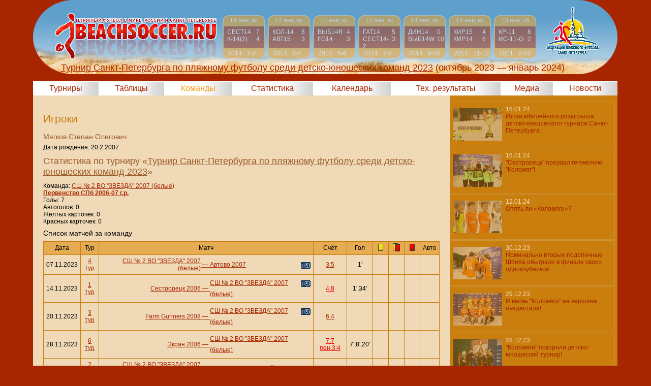

--- FILE ---
content_type: text/html; charset=utf-8
request_url: https://beachsoccer.ru/tourn/tournament432/players/player6450/
body_size: 11168
content:
<?xml version="1.0" encoding="utf-8"?>
<!DOCTYPE html PUBLIC "-//W3C//DTD XHTML 1.1//EN" "http://www.w3.org/TR/xhtml11/DTD/xhtml11.dtd">
<html xmlns="http://www.w3.org/1999/xhtml" xml:lang="ru">
	<head>
		<title>Мягков Степан Олегович | Первенство СПб 2006-07 г.р. | Турнир Санкт-Петербурга по пляжному футболу среди детско-юношеских команд 2023 | Пляжный футбол в мире, России и Санкт-Петербурге</title>
		<meta http-equiv="content-type" content="application/xhtml+xml;charset=utf-8" />
		<meta http-equiv="content-style-type" content="text/css" />
		<meta http-equiv="content-language" content="ru" />
		
		<meta http-equiv="description" content="Турнир Санкт-Петербурга по пляжному футболу среди детско-юношеских команд 2023, Первенство СПб 2006-07 г.р., Мягков Степан Олегович, Пляжный футбол в мире, России и Санкт-Петербурге" />
		<meta http-equiv="keywords" content="Турнир Санкт-Петербурга по пляжному футболу среди детско-юношеских команд 2023, Первенство СПб 2006-07 г.р., Мягков Степан Олегович, пляжный футбол, бичсоккер, beachsoccer, beach soccer, Санкт-Петербург, Россия" />
                
        <meta property="og:title" content ="Мягков Степан Олегович" />
        <meta property="og:url" content="https://beachsoccer.ru/tourn/tournament432/players/player6450/"/>
        <meta property="og:site_name" content="BeachSoccer.Ru"/>
        <meta property="og:locale" content="ru_RU" />
        <meta property="og:type" content="website" />
        
        <meta property="og:description" content="Мягков Степан Олегович. Статистика, список матчей." />

		<meta name="robots" content="ALL" />
		<link rel="shortcut icon" href="/favicon.ico" type="image/x-icon" />
		<link rel="stylesheet" type="text/css" media="all" charset="utf-8" href="/styles_yellow.css" />
		<link rel="stylesheet" type="text/css" media="all" charset="utf-8" href="/dropdown.css" />		
                <script src="https://ajax.googleapis.com/ajax/libs/jquery/1.4.3/jquery.min.js" type="text/javascript"></script>

		<script type="text/javascript" src="/js/jquery.dropdown.js"></script>
		<script type="text/javascript" src="/js/swfobject.js"></script>
		<link rel="stylesheet" href="/prettyPhoto.css" type="text/css" media="screen" title="prettyPhoto main stylesheet" charset="utf-8" />
		<script src="/js/jquery.prettyPhoto.js" type="text/javascript" charset="utf-8"></script>
		<script type="text/javascript" src="/js/tools.js"></script>
		
</head>
<body>


<div id="main">
	
	<div id="header">
		<a href="/tourn/tournament432/"><a href="/"><img src="/ill/tournaments/logos/27.jpg" alt="" /></a></a>		<div id="res_container">
				<div id="fix-height">
					
		<div class="res">
			<a href="/tourn/tournament432/matches/matchez19942/" title="Подробнее о матче" class="linkres"></a>
			<div class="date"><a href="/tourn/tournament432/matches/matchez19942/">14 янв, вс</a></div>
			<dl>
				<dt><a href="/tourn/tournament432/matches/matchez19942/">СЕСТ14</a></dt> <dd><a href="/tourn/tournament432/matches/matchez19942/">7</a></dd>
				<dt class="wh"><a href="/tourn/tournament432/matches/matchez19942/">К-14(2)</a></dt> <dd class="wh"><a href="/tourn/tournament432/matches/matchez19942/">4</a></dd>
			</dl>	
			<div class="league"><a href="/tourn/tournament432/matches/matchez19942/">2014</a></div>
			<div class="tour"><a href="/tourn/tournament432/matches/matchez19942/">1-2</a></div>
		
		</div>

		<div class="res">
			<a href="/tourn/tournament432/matches/matchez19941/" title="Подробнее о матче" class="linkres"></a>
			<div class="date"><a href="/tourn/tournament432/matches/matchez19941/">14 янв, вс</a></div>
			<dl>
				<dt><a href="/tourn/tournament432/matches/matchez19941/">КОЛ-14</a></dt> <dd><a href="/tourn/tournament432/matches/matchez19941/">8</a></dd>
				<dt class="wh"><a href="/tourn/tournament432/matches/matchez19941/">АВТ15</a></dt> <dd class="wh"><a href="/tourn/tournament432/matches/matchez19941/">3</a></dd>
			</dl>	
			<div class="league"><a href="/tourn/tournament432/matches/matchez19941/">2014</a></div>
			<div class="tour"><a href="/tourn/tournament432/matches/matchez19941/">3-4</a></div>
		
		</div>

		<div class="res">
			<a href="/tourn/tournament432/matches/matchez19985/" title="Подробнее о матче" class="linkres"></a>
			<div class="date"><a href="/tourn/tournament432/matches/matchez19985/">14 янв, вс</a></div>
			<dl>
				<dt><a href="/tourn/tournament432/matches/matchez19985/">ВЫБ14R</a></dt> <dd><a href="/tourn/tournament432/matches/matchez19985/">4</a></dd>
				<dt class="wh"><a href="/tourn/tournament432/matches/matchez19985/">FG14</a></dt> <dd class="wh"><a href="/tourn/tournament432/matches/matchez19985/">3</a></dd>
			</dl>	
			<div class="league"><a href="/tourn/tournament432/matches/matchez19985/">2014</a></div>
			<div class="tour"><a href="/tourn/tournament432/matches/matchez19985/">5-6</a></div>
		
		</div>

		<div class="res">
			<a href="/tourn/tournament432/matches/matchez19984/" title="Подробнее о матче" class="linkres"></a>
			<div class="date"><a href="/tourn/tournament432/matches/matchez19984/">14 янв, вс</a></div>
			<dl>
				<dt><a href="/tourn/tournament432/matches/matchez19984/">ГАТ14</a></dt> <dd><a href="/tourn/tournament432/matches/matchez19984/">5</a></dd>
				<dt class="wh"><a href="/tourn/tournament432/matches/matchez19984/">СЕСТ14-2</a></dt> <dd class="wh"><a href="/tourn/tournament432/matches/matchez19984/">3</a></dd>
			</dl>	
			<div class="league"><a href="/tourn/tournament432/matches/matchez19984/">2014</a></div>
			<div class="tour"><a href="/tourn/tournament432/matches/matchez19984/">7-8</a></div>
		
		</div>

		<div class="res">
			<a href="/tourn/tournament432/matches/matchez19940/" title="Подробнее о матче" class="linkres"></a>
			<div class="date"><a href="/tourn/tournament432/matches/matchez19940/">14 янв, вс</a></div>
			<dl>
				<dt><a href="/tourn/tournament432/matches/matchez19940/">ДИН14</a></dt> <dd><a href="/tourn/tournament432/matches/matchez19940/">0</a></dd>
				<dt class="wh"><a href="/tourn/tournament432/matches/matchez19940/">ВЫБ14W</a></dt> <dd class="wh"><a href="/tourn/tournament432/matches/matchez19940/">10</a></dd>
			</dl>	
			<div class="league"><a href="/tourn/tournament432/matches/matchez19940/">2014</a></div>
			<div class="tour"><a href="/tourn/tournament432/matches/matchez19940/">9-10</a></div>
		
		</div>

		<div class="res">
			<a href="/tourn/tournament432/matches/matchez19939/" title="Подробнее о матче" class="linkres"></a>
			<div class="date"><a href="/tourn/tournament432/matches/matchez19939/">14 янв, вс</a></div>
			<dl>
				<dt><a href="/tourn/tournament432/matches/matchez19939/">КИР15</a></dt> <dd><a href="/tourn/tournament432/matches/matchez19939/">4</a></dd>
				<dt class="wh"><a href="/tourn/tournament432/matches/matchez19939/">КИР14</a></dt> <dd class="wh"><a href="/tourn/tournament432/matches/matchez19939/">6</a></dd>
			</dl>	
			<div class="league"><a href="/tourn/tournament432/matches/matchez19939/">2014</a></div>
			<div class="tour"><a href="/tourn/tournament432/matches/matchez19939/">11-12</a></div>
		
		</div>

		<div class="res">
			<a href="/tourn/tournament432/matches/matchez19969/" title="Подробнее о матче" class="linkres"></a>
			<div class="date"><a href="/tourn/tournament432/matches/matchez19969/">13 янв, сб</a></div>
			<dl>
				<dt><a href="/tourn/tournament432/matches/matchez19969/">КР-11</a></dt> <dd><a href="/tourn/tournament432/matches/matchez19969/">6</a></dd>
				<dt class="wh"><a href="/tourn/tournament432/matches/matchez19969/">ИС-11-О</a></dt> <dd class="wh"><a href="/tourn/tournament432/matches/matchez19969/">2</a></dd>
			</dl>	
			<div class="league"><a href="/tourn/tournament432/matches/matchez19969/">2011</a></div>
			<div class="tour"><a href="/tourn/tournament432/matches/matchez19969/">9-10</a></div>
		
		</div>				</div>	
		</div>

		
		<a href="/"><img src="/i/logo_cuppercup_yellow.gif" alt="" id="ie6mustdie" /></a>
	</div>
		<div id="tournname">
			<a href="/tourn/tournament432/"><u>Турнир Санкт-Петербурга по пляжному футболу среди детско-юношеских команд 2023</u></a>		
					 
				<span id="tourndates">(октябрь 2023 &mdash; январь 2024)</span>
			
			                </div>

<div id="topbanners">
</div>

	
	<table id="topmenu2" class="dropdown">
		<tr>
					<td><a href="/tourn/">Турниры</a>
<ul class="level2">
<li><a href="/tourn/#t3"" class="podmenu">Российские соревнования</a>
                              <ul class="level3b"><li><a href="/tourn/#t3y2026">2026</a>
                                   <ul class="level4"><li><a href="/tourn/tournament472/">SPBOL, 2026 (Indoor)</a></li>
<li><a href="/tourn/tournament471/">Кубок Северной Пальмиры 2026</a></li>
<li><a href="/tourn/tournament470/">Новая Надежда 2026</a></li>
</ul></li>
<li><a href="/tourn/#t3y2025">2025</a>
                                   <ul class="level4"><li><a href="/tourn/tournament469/">Д-Юношеский Турнир СПб 2025</a></li>
<li><a href="/tourn/tournament468/">Чемпионат СПб, 2025 (Indoor)</a></li>
<li><a href="/tourn/tournament467/">Кубок России по пляжному футболу 2025</a></li>
<li><a href="/tourn/tournament466/">Кубок РФС &quot;Наша  смена&quot;</a></li>
<li><a href="/tourn/tournament465/">Чемпионат России 2025 среди женщин</a></li>
<li><a href="/tourn/tournament462/">Молодежная лига 2025</a></li>
<li><a href="/tourn/tournament459/">Суперкубок России 2025</a></li>
<li><a href="/tourn/tournament463/">Кубок Москвы 2025 (женщины)</a></li>
<li><a href="/tourn/tournament461/">Чемпионат Санкт-Петербурга 2025</a></li>
<li><a href="/tourn/tournament458/">Чемпионат России 2025</a></li>
<li><a href="/tourn/tournament460/">St. Petersburg Cup 2025</a></li>
<li><a href="/tourn/tournament456/">Весенний Петербург '25</a></li>
<li><a href="/tourn/tournament455/">Кубок России 2025 среди женских команд</a></li>
<li><a href="/tourn/tournament454/">SPBOL, 2025 (Indoor)</a></li>
<li><a href="/tourn/tournament453/">Кубок Северной Пальмиры 2025</a></li>
<li><a href="/tourn/tournament452/">Новая Надежда 2025</a></li>
<li><a href="/tourn/tournament450/">Д-Юношеский Турнир СПб 2024</a></li>
</ul></li>
<li><a href="/tourn/#t3y2024">2024</a>
                                   <ul class="level4"><li><a href="/tourn/tournament450/">Д-Юношеский Турнир СПб 2024</a></li>
<li><a href="/tourn/tournament451/">Чемпионат СПб, 2024 (Indoor)</a></li>
<li><a href="/tourn/tournament449/">Кубок России по пляжному футболу 2024</a></li>
<li><a href="/tourn/tournament448/">Кубок Санкт-Петербурга 2024</a></li>
<li><a href="/tourn/tournament446/">Чемпионат России 2024 среди женщин</a></li>
<li><a href="/tourn/tournament444/">Молодежная лига 2024</a></li>
<li><a href="/tourn/tournament443/">Кубок РФС &quot;Наша  смена&quot;</a></li>
<li><a href="/tourn/tournament442/">Чемпионат Санкт-Петербурга 2024</a></li>
<li><a href="/tourn/tournament441/">Women's St. Petersburg Cup 2024</a></li>
<li><a href="/tourn/tournament440/">Чемпионат России 2024</a></li>
<li><a href="/tourn/tournament439/">Суперкубок России 2024</a></li>
<li><a href="/tourn/tournament438/">Весенний Петербург '24</a></li>
<li><a href="/tourn/tournament437/">Кубок России 2024 среди женских команд</a></li>
<li><a href="/tourn/tournament436/">OLSPb, 2024 (Indoor)</a></li>
<li><a href="/tourn/tournament434/">Кубок Северной Пальмиры 2024</a></li>
<li><a href="/tourn/tournament433/">Новая Надежда 2024</a></li>
<li><a href="/tourn/tournament432/">Д-Юношеское Первенство СПб 2023</a></li>
</ul></li>
<li><a href="/tourn/#t3y2023">2023</a>
                                   <ul class="level4"><li><a href="/tourn/tournament432/">Д-Юношеское Первенство СПб 2023</a></li>
<li><a href="/tourn/tournament431/">Чемпионат СПб, 2023 (Indoor)</a></li>
<li><a href="/tourn/tournament428/">Кубок РФ по пляжному футболу 2023</a></li>
<li><a href="/tourn/tournament427/">Кубок РФС среди юниоров U21</a></li>
<li><a href="/tourn/tournament425/">Кубок Санкт-Петербурга</a></li>
<li><a href="/tourn/tournament423/">Чемпионат России 2023 среди женщин</a></li>
<li><a href="/tourn/tournament422/">Чемпионат Санкт-Петербурга 2023</a></li>
<li><a href="/tourn/tournament420/">Women's St. Petersburg Cup 2023</a></li>
<li><a href="/tourn/tournament421/">Кубок РФС &quot;Наша  смена&quot;</a></li>
<li><a href="/tourn/tournament419/">Чемпионат России 2023</a></li>
<li><a href="/tourn/tournament417/">Кубок России 2023 среди женщин</a></li>
<li><a href="/tourn/tournament416/">OLSPb, 2022 (Indoor)</a></li>
<li><a href="/tourn/tournament415/">НЛПФ Чемпионат Москвы 2023</a></li>
<li><a href="/tourn/tournament414/">Кубок Северной Пальмиры 2023</a></li>
<li><a href="/tourn/tournament412/">Д-Юношеское Первенство СПб 2022-2023</a></li>
</ul></li>
<li><a href="/tourn/#t3y2022">2022</a>
                                   <ul class="level4"><li><a href="/tourn/tournament412/">Д-Юношеское Первенство СПб 2022-2023</a></li>
<li><a href="/tourn/tournament411/">Чемпионат СПб, 2022 (Indoor)</a></li>
<li><a href="/tourn/tournament409/">Кубок РФ по пляжному футболу 2022</a></li>
<li><a href="/tourn/tournament407/">Чемпионат России 2022 среди женщин</a></li>
<li><a href="/tourn/tournament408/">St. Petersburg Cup 2022</a></li>
<li><a href="/tourn/tournament405/">Чемпионат Санкт-Петербурга 2022</a></li>
<li><a href="/tourn/tournament403/">Women's St. Petersburg Cup 2022</a></li>
<li><a href="/tourn/tournament402/">Чемпионат России 2022</a></li>
<li><a href="/tourn/tournament401/">1ХСТАВКА-ИНТЕРКАП 2022</a></li>
<li><a href="/tourn/tournament400/">Кубок Дружбы 2022</a></li>
<li><a href="/tourn/tournament399/">Two Capitals Cup 2022</a></li>
<li><a href="/tourn/tournament398/">Women Russian League 2022</a></li>
<li><a href="/tourn/tournament397/">Кубок Поморья 2022</a></li>
<li><a href="/tourn/tournament396/">OLSPb, 2022 (Indoor)</a></li>
<li><a href="/tourn/tournament395/">Кубок СПб 2022 woman indoor</a></li>
<li><a href="/tourn/tournament394/">НЛПФ Чемпионат Москвы</a></li>
<li><a href="/tourn/tournament393/">Д-Юношеское Первенство СПб 2021-2022</a></li>
</ul></li>
<li><a href="/tourn/#t3y2021">2021</a>
                                   <ul class="level4"><li><a href="/tourn/tournament394/">НЛПФ Чемпионат Москвы</a></li>
<li><a href="/tourn/tournament393/">Д-Юношеское Первенство СПб 2021-2022</a></li>
<li><a href="/tourn/tournament392/">Чемпионат СПб, 2021 (Indoor)</a></li>
<li><a href="/tourn/tournament389/">Кубок РФ по пляжному футболу 2021</a></li>
<li><a href="/tourn/tournament388/">St. Petersburg Cup 2021</a></li>
<li><a href="/tourn/tournament386/">Чемпионат России 2021 среди женщин</a></li>
<li><a href="/tourn/tournament383/">Women's St. Petersburg Cup 2021</a></li>
<li><a href="/tourn/tournament380/">Чемпионат Санкт-Петербурга 2021</a></li>
<li><a href="/tourn/tournament378/">Чемпионат России 2021</a></li>
<li><a href="/tourn/tournament379/">НЛПФ Чемпионат Москвы</a></li>
<li><a href="/tourn/tournament377/">Кубок СПб 2021 woman indoor</a></li>
<li><a href="/tourn/tournament374/">Women Russian League 2021</a></li>
<li><a href="/tourn/tournament373/">Two Capitals Cup 2021</a></li>
<li><a href="/tourn/tournament372/">St. Petersburg Challenge Cup 2021</a></li>
<li><a href="/tourn/tournament371/">Чемпионат СПб, 2021 (Indoor)</a></li>
<li><a href="/tourn/tournament369/">Чемпионат Москвы Indoor 2020-21</a></li>
<li><a href="/tourn/tournament368/">Д-Юношеское Первенство СПб 2020-2021</a></li>
</ul></li>
<li><a href="/tourn/#t3y2020">2020</a>
                                   <ul class="level4"><li><a href="/tourn/tournament370/">Кубок ДЮ 2020 Indoor</a></li>
<li><a href="/tourn/tournament369/">Чемпионат Москвы Indoor 2020-21</a></li>
<li><a href="/tourn/tournament368/">Д-Юношеское Первенство СПб 2020-2021</a></li>
<li><a href="/tourn/tournament366/">Чемпионат СПб, 2020 (Indoor)</a></li>
<li><a href="/tourn/tournament367/">Farm Gunners Cup Junior</a></li>
<li><a href="/tourn/tournament364/">Кубок России 2020</a></li>
<li><a href="/tourn/tournament363/">Первый дивизион 2020</a></li>
<li><a href="/tourn/tournament360/">Чемпионат России 2020 среди женщин</a></li>
<li><a href="/tourn/tournament359/">Чемпионат России 2020</a></li>
<li><a href="/tourn/tournament358/">Two Capitals Cup 2010</a></li>
<li><a href="/tourn/tournament357/">Чемпионат СПб, 2020 (Indoor)</a></li>
<li><a href="/tourn/tournament351/">Д-Юношеское Первенство СПб 2019-20</a></li>
</ul></li>
<li><a href="/tourn/#t3y2019">2019</a>
                                   <ul class="level4"><li><a href="/tourn/tournament350/">Чемпионат СПб, 2019 (Indoor)</a></li>
<li><a href="/tourn/tournament351/">Д-Юношеское Первенство СПб 2019-20</a></li>
<li><a href="/tourn/tournament347/">Кубок РФ по пляжному футболу 2019</a></li>
<li><a href="/tourn/tournament346/">Чемпионат России, 2019 среди женщин</a></li>
<li><a href="/tourn/tournament341/">Чемпионат Санкт-Петербурга 2019</a></li>
<li><a href="/tourn/tournament343/">Чемпионат Москвы 2019</a></li>
<li><a href="/tourn/tournament345/">Чемпионат Калининградской области</a></li>
<li><a href="/tourn/tournament337/">Чемпионат России 2019</a></li>
<li><a href="/tourn/tournament339/">Кубок СПб 2019 Indoor</a></li>
<li><a href="/tourn/tournament331/">Чемпионат СПб, 2019 (Indoor)</a></li>
<li><a href="/tourn/tournament330/">Чемпионат Москвы 2018-19 indoor</a></li>
<li><a href="/tourn/tournament327/">Первенство СПб среди ДЮ команд 2018-2019</a></li>
</ul></li>
<li><a href="/tourn/#t3y2018">2018</a>
                                   <ul class="level4"><li><a href="/tourn/tournament330/">Чемпионат Москвы 2018-19 indoor</a></li>
<li><a href="/tourn/tournament327/">Первенство СПб среди ДЮ команд 2018-2019</a></li>
<li><a href="/tourn/tournament328/">Чемпионат СПб, 2018 (Indoor)</a></li>
<li><a href="/tourn/tournament326/">Кубок России 2018</a></li>
<li><a href="/tourn/tournament325/">Кубок Москвы 2018</a></li>
<li><a href="/tourn/tournament324/">Чемпионат России, 2018 среди женщин</a></li>
<li><a href="/tourn/tournament323/">Чемпионат СПб 2018 woman</a></li>
<li><a href="/tourn/tournament317/">Чемпионат Москвы 2018</a></li>
<li><a href="/tourn/tournament321/">Чемпионат Московской области 2018</a></li>
<li><a href="/tourn/tournament319/">Чемпионат Санкт-Петербурга 2018</a></li>
<li><a href="/tourn/tournament320/">Кубок СПб 2018 woman</a></li>
<li><a href="/tourn/tournament318/">Чемпионат Калининградской области</a></li>
<li><a href="/tourn/tournament312/">Чемпионат России 2018</a></li>
<li><a href="/tourn/tournament311/">Кубок СПб-2018. Indoor</a></li>
<li><a href="/tourn/tournament314/">Кубок СПб 2018 woman indoor</a></li>
<li><a href="/tourn/tournament308/">Чемпионат СПб, 2018 (Indoor)</a></li>
<li><a href="/tourn/tournament309/">Чемпионат Москвы 2017-18 indoor</a></li>
<li><a href="/tourn/tournament306/">Первенство СПб среди ДЮ команд 2017-18</a></li>
</ul></li>
<li><a href="/tourn/#t3y2017">2017</a>
                                   <ul class="level4"><li><a href="/tourn/tournament305/">Чемпионат СПб, 2017 (Indoor)</a></li>
<li><a href="/tourn/tournament306/">Первенство СПб среди ДЮ команд 2017-18</a></li>
<li><a href="/tourn/tournament303/">Кубок России 2017</a></li>
<li><a href="/tourn/tournament302/">Чемпионат России, 2017 среди женщин</a></li>
<li><a href="/tourn/tournament300/">Чемпионат СПб 2017</a></li>
<li><a href="/tourn/tournament301/">Кубок СПб-2017 среди женщин</a></li>
<li><a href="/tourn/tournament298/">Чемпионат Москвы 2017</a></li>
<li><a href="/tourn/tournament293/">Чемпионат России 2017</a></li>
<li><a href="/tourn/tournament296/">Чемпионат Калининградской области</a></li>
<li><a href="/tourn/tournament290/">Чемпионат Москвы 2017 indoor</a></li>
<li><a href="/tourn/tournament289/">Кубок СПб-2017 indoor women</a></li>
<li><a href="/tourn/tournament288/">Кубок СПб-2017. Indoor</a></li>
<li><a href="/tourn/tournament287/">Кубок МРО &quot;Северо-Запад&quot; 2016  indoor</a></li>
<li><a href="/tourn/tournament284/">Первенство СПб среди ДЮ команд 2016-17</a></li>
</ul></li>
<li><a href="/tourn/#t3y2016">2016</a>
                                   <ul class="level4"><li><a href="/tourn/tournament287/">Кубок МРО &quot;Северо-Запад&quot; 2016  indoor</a></li>
<li><a href="/tourn/tournament286/">Чемпионат СПб, 2016 (Indoor)</a></li>
<li><a href="/tourn/tournament284/">Первенство СПб среди ДЮ команд 2016-17</a></li>
<li><a href="/tourn/tournament283/">Кубок РФ по пляжному футболу 2016</a></li>
<li><a href="/tourn/tournament282/">Кубок МРО &quot;Северо-Запад&quot;</a></li>
<li><a href="/tourn/tournament280/">Чемпионат России, 2016 среди женщин</a></li>
<li><a href="/tourn/tournament279/">Beach Games</a></li>
<li><a href="/tourn/tournament278/">Чемпионат СПб 2016</a></li>
<li><a href="/tourn/tournament273/">Чемпионат России 2016</a></li>
<li><a href="/tourn/tournament277/">Чемпионат Калининградской области 2016</a></li>
<li><a href="/tourn/tournament272/">Кубок двух столиц 2016</a></li>
<li><a href="/tourn/tournament271/">Кубок ФПФ СПб 2016 Women Indoor</a></li>
<li><a href="/tourn/tournament270/">Кубок СПб-2016. Indoor</a></li>
<li><a href="/tourn/tournament267/">Чемпионат СПб, 2015-2016 (Indoor)</a></li>
<li><a href="/tourn/tournament266/">Первенство СПб среди ДЮ команд 2015</a></li>
</ul></li>
<li><a href="/tourn/#t3y2015">2015</a>
                                   <ul class="level4"><li><a href="/tourn/tournament267/">Чемпионат СПб, 2015-2016 (Indoor)</a></li>
<li><a href="/tourn/tournament265/">Кубок РФ по пляжному футболу 2015</a></li>
<li><a href="/tourn/tournament266/">Первенство СПб среди ДЮ команд 2015</a></li>
<li><a href="/tourn/tournament264/">Чемпионат России, 2015 среди женщин</a></li>
<li><a href="/tourn/tournament263/">Кубок МРО &quot;Северо-Запад&quot; среди женщин</a></li>
<li><a href="/tourn/tournament262/">Beach Games 2015</a></li>
<li><a href="/tourn/tournament258/">Чемпионат Москвы 2015</a></li>
<li><a href="/tourn/tournament254/">Чемпионат СПб 2015</a></li>
<li><a href="/tourn/tournament252/">Кубок СПб-2015</a></li>
<li><a href="/tourn/tournament256/">Чемпионат Калиниградской области 2015</a></li>
<li><a href="/tourn/tournament250/">Чемпионат России по пляжному футболу 2015</a></li>
<li><a href="/tourn/tournament248/">Кубок СПб-2015 ВУЗ. Indoor</a></li>
<li><a href="/tourn/tournament241/">Кубок СПб-2015. Indoor</a></li>
<li><a href="/tourn/tournament240/">Чемпионат СПб, 2014-2015 (Indoor)</a></li>
<li><a href="/tourn/tournament238/">Первенство СПб среди ДЮ команд 2014</a></li>
</ul></li>
<li><a href="/tourn/#t3y2014">2014</a>
                                   <ul class="level4"><li><a href="/tourn/tournament240/">Чемпионат СПб, 2014-2015 (Indoor)</a></li>
<li><a href="/tourn/tournament238/">Первенство СПб среди ДЮ команд 2014</a></li>
<li><a href="/tourn/tournament236/">Чемпионат России, 2014 среди женщин</a></li>
<li><a href="/tourn/tournament229/">Кубок РФ по пляжному футболу 2014</a></li>
<li><a href="/tourn/tournament235/">Кубок МРО &quot;Северо-Запад&quot;</a></li>
<li><a href="/tourn/tournament230/">Кубок МРО &quot;Северо-Запад&quot; среди женщин</a></li>
<li><a href="/tourn/tournament233/">Beach Games 2014</a></li>
<li><a href="/tourn/tournament234/">Чемпионат Урала 2014</a></li>
<li><a href="/tourn/tournament217/">Чемпионат России по пляжному футболу 2014</a></li>
<li><a href="/tourn/tournament221/">Чемпионат СПб 2014</a></li>
<li><a href="/tourn/tournament220/">Чемпионат Москвы 2014</a></li>
<li><a href="/tourn/tournament214/">Первенство СПб, Весна 2014 (Indoor)</a></li>
<li><a href="/tourn/tournament211/">Кубок СПб-2014. Indoor</a></li>
<li><a href="/tourn/tournament209/">Чемпионат СПб, 2013-2014 (Indoor)</a></li>
</ul></li>
<li><a href="/tourn/#t3y2013">2013</a>
                                   <ul class="level4"><li><a href="/tourn/tournament209/">Чемпионат СПб, 2013-2014 (Indoor)</a></li>
<li><a href="/tourn/tournament206/">Кубок СПб 2013 среди юношеских команд</a></li>
<li><a href="/tourn/tournament205/">Кубок МРО &quot;Северо-Запад&quot; 2013</a></li>
<li><a href="/tourn/tournament204/">Чемпионат России, 2013 среди женщин</a></li>
<li><a href="/tourn/tournament203/">Кубок РФ по пляжному футболу 2013</a></li>
<li><a href="/tourn/tournament200/">Кубок МРО &quot;Северо-Запад&quot; среди женщин</a></li>
<li><a href="/tourn/tournament199/">Кубок СПб среди женщин</a></li>
<li><a href="/tourn/tournament197/">Чемпионат СПб 2013</a></li>
<li><a href="/tourn/tournament198/">Чемпионат Москвы 2013</a></li>
<li><a href="/tourn/tournament190/">Чемпионат России по пляжному футболу 2013</a></li>
<li><a href="/tourn/tournament188/">Первенство СПб, Весна 2013 (Indoor)</a></li>
<li><a href="/tourn/tournament182/">Кубок СПб среди детских команд 2013 (indoor)</a></li>
<li><a href="/tourn/tournament181/">Кубок СПб-2013. Indoor</a></li>
<li><a href="/tourn/tournament180/">Чемпионат СПб, 2012-2013 (Indoor)</a></li>
</ul></li>
<li><a href="/tourn/#t3y2012">2012</a>
                                   <ul class="level4"><li><a href="/tourn/tournament180/">Чемпионат СПб, 2012-2013 (Indoor)</a></li>
<li><a href="/tourn/tournament178/">Кубок РФ по пляжному футболу 2012</a></li>
<li><a href="/tourn/tournament177/">Кубок СПб 2012 среди юношеских команд</a></li>
<li><a href="/tourn/tournament176/">Чемпионат России, 2012 среди женщин</a></li>
<li><a href="/tourn/tournament175/">Кубок МРО &quot;Северо-Запад&quot;</a></li>
<li><a href="/tourn/tournament173/">Кубок СПб среди женских команд 2012</a></li>
<li><a href="/tourn/tournament162/">Чемпионат СПб 2012</a></li>
<li><a href="/tourn/tournament161/">Чемпионат России, 2012</a></li>
<li><a href="/tourn/tournament174/">Чемпионат Москвы 2012</a></li>
<li><a href="/tourn/tournament47/">Первенство СПб, Весна 2012 (Indoor)</a></li>
<li><a href="/tourn/tournament46/">SPb FootVolley-2012</a></li>
<li><a href="/tourn/tournament44/">Кубок СПб среди детских команд 2012 (indoor)</a></li>
<li><a href="/tourn/tournament43/">Кубок СПб-2012. Indoor</a></li>
<li><a href="/tourn/tournament40/">Чемпионат СПб, 2011-2012 (Indoor)</a></li>
</ul></li>
<li><a href="/tourn/#t3y2011">2011</a>
                                   <ul class="level4"><li><a href="/tourn/tournament40/">Чемпионат СПб, 2011-2012 (Indoor)</a></li>
<li><a href="/tourn/tournament39/">Кубок РФ по пляжному футболу 2011</a></li>
<li><a href="/tourn/tournament38/">Первенство МРО &quot;Северо-Запад&quot;</a></li>
<li><a href="/tourn/tournament36/">Кубок СПб-2011</a></li>
<li><a href="/tourn/tournament35/">Кубок СПб среди женских команд 2011</a></li>
<li><a href="/tourn/tournament34/">Чемпионат СПб 2011</a></li>
<li><a href="/tourn/tournament33/">Чемпионат России, 2011</a></li>
<li><a href="/tourn/tournament32/">АБСЗ-2011, Indoor</a></li>
<li><a href="/tourn/tournament28/">Кубок СПб-2011. Indoor</a></li>
<li><a href="/tourn/tournament27/">Чемпионат СПб, весна 2011 (Indoor)</a></li>
<li><a href="/tourn/tournament26/">Кубок СПб по футволею. Indoor.</a></li>
<li><a href="/tourn/tournament24/">Кубок СПб среди женских команд 2011 (indoor)</a></li>
<li><a href="/tourn/tournament23/">Кубок СПб среди детских команд 2011 (indoor)</a></li>
<li><a href="/tourn/tournament22/">Чемпионат СПб 2010 (Indoor)</a></li>
</ul></li>
<li><a href="/tourn/#t3y2010">2010</a>
                                   <ul class="level4"><li><a href="/tourn/tournament22/">Чемпионат СПб 2010 (Indoor)</a></li>
<li><a href="/tourn/tournament20/">Чемпионат России 2010</a></li>
<li><a href="/tourn/tournament19/">Первенство СПб среди детских команд</a></li>
<li><a href="/tourn/tournament18/">Кубок СПб 2010, среди мужских команд</a></li>
<li><a href="/tourn/tournament87/">Кубок России</a></li>
<li><a href="/tourn/tournament17/">Первенство Санкт-Петербурга, 2010</a></li>
<li><a href="/tourn/tournament16/">Кубок РФ по пляжному футболу 2010</a></li>
<li><a href="/tourn/tournament15/">Открытая Бич-Cоккер Лига (OBSL 2010)</a></li>
<li><a href="/tourn/tournament86/">Чемпионат Москвы</a></li>
<li><a href="/tourn/tournament14/">Кубок СПб 2010 среди женских команд</a></li>
</ul></li>
<li><a href="/tourn/#t3y2009">2009</a>
                                   <ul class="level4"><li><a href="/tourn/tournament85/">Чемпионат России</a></li>
<li><a href="/tourn/tournament83/">Открытая Бич-Соккер Лига</a></li>
<li><a href="/tourn/tournament79/">Первенство Санкт-Петербурга</a></li>
<li><a href="/tourn/tournament78/">Кубок Санкт-Петербурга</a></li>
<li><a href="/tourn/tournament84/">Кубок России</a></li>
<li><a href="/tourn/tournament80/">Чемпионат Калининградской области</a></li>
<li><a href="/tourn/tournament81/">Чемпионат Москвы</a></li>
<li><a href="/tourn/tournament82/">Поволжска лига</a></li>
</ul></li>
<li><a href="/tourn/#t3y2008">2008</a>
                                   <ul class="level4"><li><a href="/tourn/tournament77/">Чемпионат России</a></li>
<li><a href="/tourn/tournament72/">Первенство МРО &quot;Северо-Запад&quot; 2008</a></li>
<li><a href="/tourn/tournament75/">Открытая Бич-соккер Лига</a></li>
<li><a href="/tourn/tournament73/">Кубок Спб среди женщин</a></li>
<li><a href="/tourn/tournament76/">Кубок России</a></li>
<li><a href="/tourn/tournament74/">Первенство Спб</a></li>
</ul></li>
<li><a href="/tourn/#t3y2007">2007</a>
                                   <ul class="level4"><li><a href="/tourn/tournament71/">Чемпионат России</a></li>
<li><a href="/tourn/tournament61/">Золотые пески Самары</a></li>
<li><a href="/tourn/tournament68/">II Турнир по футволею</a></li>
<li><a href="/tourn/tournament62/">Чемпионат Самарской области</a></li>
<li><a href="/tourn/tournament60/">IX Чемпионат Саратовской области</a></li>
<li><a href="/tourn/tournament65/">Чемпионат Кургана</a></li>
<li><a href="/tourn/tournament67/">Кубок Курортного района СПб</a></li>
<li><a href="/tourn/tournament69/">Первенство МРО &quot;Северо-Запад&quot; 2007</a></li>
<li><a href="/tourn/tournament64/">Чемпионат Новосибирска</a></li>
<li><a href="/tourn/tournament66/">Чемпионат Калининградской области</a></li>
<li><a href="/tourn/tournament63/">Чемпионат Пензенской области</a></li>
<li><a href="/tourn/tournament70/">Чемпионат и первенство СПб</a></li>
<li><a href="/tourn/tournament59/">Турниры в Южном Федеральном округе</a></li>
</ul></li>
<li><a href="/tourn/#t3y2006">2006</a>
                                   <ul class="level4"><li><a href="/tourn/tournament58/">Чемпионат России</a></li>
<li><a href="/tourn/tournament53/">Турнир по пляжному футболу среди детских команд 1993-1994 годов рождения, посвященный Дню знаний.</a></li>
<li><a href="/tourn/tournament55/">Турнир по футволею</a></li>
<li><a href="/tourn/tournament54/">Первенство СПбГУ</a></li>
<li><a href="/tourn/tournament56/">Кубок Спб</a></li>
<li><a href="/tourn/tournament57/">Чемпионат Спб</a></li>
<li><a href="/tourn/tournament52/">Кубок Спб на снегу</a></li>
</ul></li>
<li><a href="/tourn/#t3y2005">2005</a>
                                   <ul class="level4"><li><a href="/tourn/tournament49/">Чемпионат России</a></li>
<li><a href="/tourn/tournament48/">Кубок ВУЗов Санкт-Петербурга</a></li>
<li><a href="/tourn/tournament51/">Открытый Кубок</a></li>
<li><a href="/tourn/tournament50/">Первенство СПбГУ</a></li>
</ul></li>
</ul></li>
<li><a href="/tourn/#t8"" class="podmenu">Международные турниры</a>
                              <ul class="level3b"><li><a href="/tourn/#t8y2025">2025</a>
                                   <ul class="level4"><li><a href="/tourn/tournament464/">Московский международный кубок 2025</a></li>
<li><a href="/tourn/tournament457/">Чемпионат Мира FIFA 25. Сейшелы</a></li>
</ul></li>
<li><a href="/tourn/#t8y2024">2024</a>
                                   <ul class="level4"><li><a href="/tourn/tournament447/">Московский международный кубок 2024</a></li>
<li><a href="/tourn/tournament435/">Чемпионат Мира-2024</a></li>
</ul></li>
<li><a href="/tourn/#t8y2023">2023</a>
                                   <ul class="level4"><li><a href="/tourn/tournament430/">ММК 2023</a></li>
<li><a href="/tourn/tournament429/">Евролига 2023</a></li>
<li><a href="/tourn/tournament426/">II Игры стран СНГ 2023</a></li>
<li><a href="/tourn/tournament424/">Кубок Наций 2023</a></li>
<li><a href="/tourn/tournament418/">Inter Cup 2023</a></li>
</ul></li>
<li><a href="/tourn/#t8y2022">2022</a>
                                   <ul class="level4"><li><a href="/tourn/tournament413/">Межконтинентальный кубок</a></li>
<li><a href="/tourn/tournament410/">ММК 2022</a></li>
<li><a href="/tourn/tournament406/">Евролига 2022</a></li>
<li><a href="/tourn/tournament404/">Euro Winners Cup 2022</a></li>
</ul></li>
<li><a href="/tourn/#t8y2021">2021</a>
                                   <ul class="level4"><li><a href="/tourn/tournament391/">Межконтинентальный кубок</a></li>
<li><a href="/tourn/tournament390/">Mundialito de Clubes 2021</a></li>
<li><a href="/tourn/tournament384/">Чемпионат Мира-2021</a></li>
<li><a href="/tourn/tournament387/">Межконтинентальный кубок среди женщин</a></li>
<li><a href="/tourn/tournament385/">Euro Winners Cup 2021</a></li>
<li><a href="/tourn/tournament382/">Европейская квалификация Кубка Мира 2021</a></li>
<li><a href="/tourn/tournament381/">Евролига 2021</a></li>
<li><a href="/tourn/tournament376/">Inter Cup 2021</a></li>
<li><a href="/tourn/tournament375/">Международный кубок НЛПФ</a></li>
</ul></li>
<li><a href="/tourn/#t8y2020">2020</a>
                                   <ul class="level4"><li><a href="/tourn/tournament365/">EABSL 2020</a></li>
<li><a href="/tourn/tournament362/">Euro Winners Cup 2020</a></li>
<li><a href="/tourn/tournament361/">Евролига 2020</a></li>
<li><a href="/tourn/tournament356/">Mundialito de Clubes 2020</a></li>
</ul></li>
<li><a href="/tourn/#t8y2019">2019</a>
                                   <ul class="level4"><li><a href="/tourn/tournament348/">Чемпионат Мира-2019</a></li>
<li><a href="/tourn/tournament355/">Beach Games</a></li>
<li><a href="/tourn/tournament354/">Межконтинентальный кубок</a></li>
<li><a href="/tourn/tournament353/">Women World Winners Cup 2019</a></li>
<li><a href="/tourn/tournament352/">World Winners Cup 2019</a></li>
<li><a href="/tourn/tournament349/">World Beach Games 2019</a></li>
<li><a href="/tourn/tournament342/">Европейская квалификация Кубка Мира 2019</a></li>
<li><a href="/tourn/tournament334/">Евролига 2019</a></li>
<li><a href="/tourn/tournament344/">Кубок Европы среди женских команд</a></li>
<li><a href="/tourn/tournament335/">Европейские Игры 2019</a></li>
<li><a href="/tourn/tournament340/">Women Euro Winners Cup 2019</a></li>
<li><a href="/tourn/tournament338/">Euro Winners Cup 2019</a></li>
<li><a href="/tourn/tournament336/">Европейская Квалификация WBG</a></li>
<li><a href="/tourn/tournament333/">Inter Cup 2019</a></li>
<li><a href="/tourn/tournament332/">Mundialito de Clubes beach soccer 2019</a></li>
</ul></li>
<li><a href="/tourn/#t8y2018">2018</a>
                                   <ul class="level4"><li><a href="/tourn/tournament329/">Межконтинентальный кубок</a></li>
<li><a href="/tourn/tournament322/">Кубок Европы среди женских команд</a></li>
<li><a href="/tourn/tournament316/">Евролига 2018</a></li>
<li><a href="/tourn/tournament315/">Women Euro Winners Cup 2018</a></li>
<li><a href="/tourn/tournament313/">Euro Winners Cup 2018</a></li>
<li><a href="/tourn/tournament310/">Inter Cup 2018</a></li>
</ul></li>
<li><a href="/tourn/#t8y2017">2017</a>
                                   <ul class="level4"><li><a href="/tourn/tournament307/">Mundialito de Clubes beach soccer 2017</a></li>
<li><a href="/tourn/tournament304/">Межконтинентальный кубок</a></li>
<li><a href="/tourn/tournament299/">Мундиалито 2017</a></li>
<li><a href="/tourn/tournament294/">Евролига 2017</a></li>
<li><a href="/tourn/tournament297/">Women Euro Winners Cup 2017</a></li>
<li><a href="/tourn/tournament295/">Euro Winners Cup 2017</a></li>
<li><a href="/tourn/tournament292/">Чемпионат Мира-2017</a></li>
<li><a href="/tourn/tournament291/">Inter Cup 2017</a></li>
</ul></li>
<li><a href="/tourn/#t8y2016">2016</a>
                                   <ul class="level4"><li><a href="/tourn/tournament285/">Межконтинентальный кубок</a></li>
<li><a href="/tourn/tournament281/">Европейская квалификация Кубка Мира 2017</a></li>
<li><a href="/tourn/tournament275/">Евролига 2016</a></li>
<li><a href="/tourn/tournament276/">Кубок Европы-2016</a></li>
<li><a href="/tourn/tournament274/">Euro Winners Cup 2016</a></li>
</ul></li>
<li><a href="/tourn/#t8y2015">2015</a>
                                   <ul class="level4"><li><a href="/tourn/tournament269/">Mundialito de Clubes 2015</a></li>
<li><a href="/tourn/tournament268/">Межконтинентальный кубок</a></li>
<li><a href="/tourn/tournament249/">Чемпионат Мира-2015</a></li>
<li><a href="/tourn/tournament257/">Европейские Игры 2015</a></li>
<li><a href="/tourn/tournament251/">Евролига 2015. Дивизион А</a></li>
<li><a href="/tourn/tournament253/">Euro Winners Cup 2015</a></li>
<li><a href="/tourn/tournament246/">Отбор Кубка Мира ФИФА. КОНМЕБОЛ</a></li>
<li><a href="/tourn/tournament245/">Отбор Кубка Мира ФИФА. Африка</a></li>
<li><a href="/tourn/tournament247/">OBSL 2015</a></li>
<li><a href="/tourn/tournament244/">Отбор Кубка Мира ФИФА. КОНКАКАФ</a></li>
<li><a href="/tourn/tournament243/">Отбор Кубка Мира ФИФА. Азия</a></li>
<li><a href="/tourn/tournament242/">Кубок Южной Америки 2015</a></li>
</ul></li>
<li><a href="/tourn/#t8y2014">2014</a>
                                   <ul class="level4"><li><a href="/tourn/tournament239/">Азиатские пляжные игры 2014</a></li>
<li><a href="/tourn/tournament237/">Межконтинентальный кубок</a></li>
<li><a href="/tourn/tournament228/">Европейская квалификация Кубка Мира 2015</a></li>
<li><a href="/tourn/tournament232/">Кубок Европы-2014</a></li>
<li><a href="/tourn/tournament216/">Евролига 2014. Дивизион А</a></li>
<li><a href="/tourn/tournament223/">Euro Winners Cup 2014</a></li>
<li><a href="/tourn/tournament218/">ОБСЛ-2014</a></li>
<li><a href="/tourn/tournament212/">Copa America 2014</a></li>
</ul></li>
<li><a href="/tourn/#t8y2013">2013</a>
                                   <ul class="level4"><li><a href="/tourn/tournament208/">Межконтинентальный кубок</a></li>
<li><a href="/tourn/tournament207/">Mundialito de Clubes 2013</a></li>
<li><a href="/tourn/tournament202/">Чемпионат Мира-2013</a></li>
<li><a href="/tourn/tournament192/">Евролига 2013</a></li>
<li><a href="/tourn/tournament193/">Отбор Кубка Мира ФИФА. Африка</a></li>
<li><a href="/tourn/tournament191/">Euro Winners Cup 2013</a></li>
<li><a href="/tourn/tournament189/">Отбор Кубка Мира ФИФА. КОНКАКАФ</a></li>
<li><a href="/tourn/tournament187/">Отбор Кубка Мира ФИФА. КОНМЕБОЛ</a></li>
<li><a href="/tourn/tournament186/">ОБСЛ-2013</a></li>
<li><a href="/tourn/tournament185/">Отбор Кубка Мира ФИФА. Азия</a></li>
<li><a href="/tourn/tournament184/">Copa America 2013</a></li>
</ul></li>
<li><a href="/tourn/#t8y2012">2012</a>
                                   <ul class="level4"><li><a href="/tourn/tournament179/">Межконтинентальный кубок</a></li>
<li><a href="/tourn/tournament172/">Европейская квалификация Кубка Мира 2013</a></li>
<li><a href="/tourn/tournament163/">Евролига 2012</a></li>
<li><a href="/tourn/tournament169/">Азиатские пляжные игры</a></li>
<li><a href="/tourn/tournament89/">Mundialito de Clubes beach soccer 2012</a></li>
<li><a href="/tourn/tournament183/">Copa America 2012</a></li>
<li><a href="/tourn/tournament45/">Кубок Европы-2012</a></li>
<li><a href="/tourn/tournament42/">ОБСЛ-2012</a></li>
</ul></li>
<li><a href="/tourn/#t8y2011">2011</a>
                                   <ul class="level4"><li><a href="/tourn/tournament41/">Межконтинентальный кубок</a></li>
<li><a href="/tourn/tournament37/">Чемпионат Мира-2011</a></li>
<li><a href="/tourn/tournament138/">FIFA BSWC qual, CONMEBOL</a></li>
<li><a href="/tourn/tournament139/">FIFA BSWC qual, Африка</a></li>
<li><a href="/tourn/tournament137/">Евролига 2011</a></li>
<li><a href="/tourn/tournament30/">ОБСЛ-2011. Весна. Indoor.</a></li>
<li><a href="/tourn/tournament31/">ТМ Сборной Беларуси</a></li>
<li><a href="/tourn/tournament29/">Mundialito de Clubes beach soccer</a></li>
<li><a href="/tourn/tournament145/">Кубок Мира ФИФА. Азия</a></li>
<li><a href="/tourn/tournament25/">ОБСЛ-2011. Зима. Indoor.</a></li>
<li><a href="/tourn/tournament144/">Кубок Мира ФИФА. Океания</a></li>
<li><a href="/tourn/tournament165/">Copa Latina XII</a></li>
</ul></li>
<li><a href="/tourn/#t8y2010">2010</a>
                                   <ul class="level4"><li><a href="/tourn/tournament141/">Азиатские пляжные игры 2010</a></li>
<li><a href="/tourn/tournament136/">FIFA BSWC qual, CONCACAF</a></li>
<li><a href="/tourn/tournament143/">FIFA BSWC qual, Европа</a></li>
<li><a href="/tourn/tournament140/">Кубок Европы 2010</a></li>
<li><a href="/tourn/tournament142/">Евро Бич-Соккер Лига (EBSL) 2010</a></li>
</ul></li>
<li><a href="/tourn/#t8y2009">2009</a>
                                   <ul class="level4"><li><a href="/tourn/tournament129/">FIFA BSWC Дубаи</a></li>
<li><a href="/tourn/tournament127/">Азиатские пляжные игры 2009</a></li>
<li><a href="/tourn/tournament130/">FIFA BSWC qual, Океания</a></li>
<li><a href="/tourn/tournament128/">Евро Бич-Соккер Лига (EBSL) 2009</a></li>
<li><a href="/tourn/tournament131/">FIFA BSWC qual, Африка</a></li>
<li><a href="/tourn/tournament132/">FIFA BSWC qual, CONCACAF</a></li>
<li><a href="/tourn/tournament133/">FIFA BSWC qual, Европа</a></li>
<li><a href="/tourn/tournament134/">Кубок Европы (EBSC) 2009, Рим</a></li>
<li><a href="/tourn/tournament135/">FIFA BSWC qual, CONMEBOL</a></li>
</ul></li>
<li><a href="/tourn/#t8y2008">2008</a>
                                   <ul class="level4"><li><a href="/tourn/tournament116/">Азиатские пляжные игры 2008</a></li>
<li><a href="/tourn/tournament117/">Кубок Европы (EBSC) 2008, Баку</a></li>
<li><a href="/tourn/tournament121/">FIFA BSWC Марсель</a></li>
<li><a href="/tourn/tournament118/">Мундиалито 2008, Партимау</a></li>
<li><a href="/tourn/tournament119/">Кубок Вызова, Израиль</a></li>
<li><a href="/tourn/tournament120/">Евро Бич-Соккер Лига (EBSL) 2008</a></li>
<li><a href="/tourn/tournament122/">FIFA BSWC qual, Европа</a></li>
<li><a href="/tourn/tournament123/">FIFA BSWC qual, Азия</a></li>
<li><a href="/tourn/tournament124/">FIFA BSWC qual, Южная Америка</a></li>
<li><a href="/tourn/tournament125/">FIFA BSWC qual, CONCACAF</a></li>
<li><a href="/tourn/tournament126/">FIFA BSWC qual, Африка</a></li>
</ul></li>
<li><a href="/tourn/#t8y2007">2007</a>
                                   <ul class="level4"><li><a href="/tourn/tournament110/">FIFA BSWC 2007, Рио-де-Жанейро</a></li>
<li><a href="/tourn/tournament102/">EBSL, 4 турнир, Мальорка</a></li>
<li><a href="/tourn/tournament101/">EBSL, Суперфинал, Марсель</a></li>
<li><a href="/tourn/tournament111/">FIFA BSWC qual, Азия</a></li>
<li><a href="/tourn/tournament112/">FIFA BSWC qual, Америка</a></li>
<li><a href="/tourn/tournament103/">EBSL, 3 турнир, Тинь</a></li>
<li><a href="/tourn/tournament104/">EBSL, 2 турнир, Портимау</a></li>
<li><a href="/tourn/tournament105/">EBSL: XII турнир Мундиалито</a></li>
<li><a href="/tourn/tournament106/">EBSL, 1 турнир, Сан Бендетто дель Тронто</a></li>
<li><a href="/tourn/tournament113/">FIFA BSWC qual, Океания</a></li>
<li><a href="/tourn/tournament114/">FIFA BSWC qual, Африка (3-8.07.2007)</a></li>
<li><a href="/tourn/tournament115/">FIFA BSWC, квалификационные турниры 2007</a></li>
<li><a href="/tourn/tournament107/">EBSL, Предварит. турнир, Афины</a></li>
<li><a href="/tourn/tournament108/">EBSL - Евролига, сезон 2007</a></li>
<li><a href="/tourn/tournament109/">EBSC, Таррагона</a></li>
</ul></li>
<li><a href="/tourn/#t8y2006">2006</a>
                                   <ul class="level4"><li><a href="/tourn/tournament88/">Кубок Мира ФИФА по пляжному футболу</a></li>
<li><a href="/tourn/tournament91/">Кубок ФИФА по пляжному футболу</a></li>
<li><a href="/tourn/tournament92/">FIFA BSWC qual, Африка</a></li>
<li><a href="/tourn/tournament93/">FIFA BSWC qual, CONCACAF</a></li>
<li><a href="/tourn/tournament94/">FIFA BSWC qual, Океания</a></li>
<li><a href="/tourn/tournament95/">FIFA BSWC qual, Европа</a></li>
<li><a href="/tourn/tournament96/">Турнир к 10-летию</a></li>
<li><a href="/tourn/tournament97/">Семинар РФС по пляжному футболу</a></li>
<li><a href="/tourn/tournament98/">EBSC, Неаполь</a></li>
<li><a href="/tourn/tournament99/">FIFA BSWC qual, Азия</a></li>
<li><a href="/tourn/tournament100/">FIFA BSWC qual, Южная Америка</a></li>
</ul></li>
<li><a href="/tourn/#t8y2005">2005</a>
                                   <ul class="level4"><li><a href="/tourn/tournament90/">World Cup Rio de Janeiro</a></li>
</ul></li>
</ul></li>
<li><a href="/tourn/#t9"" class="podmenu">Национальные   чемпионаты</a>
                              <ul class="level3b"><li><a href="/tourn/#t9y2015">2015</a>
                                   <ul class="level4"><li><a href="/tourn/tournament259/">Чемпионат Италии 2015</a></li>
<li><a href="/tourn/tournament260/">Чемпионат Беларуси 2015</a></li>
<li><a href="/tourn/tournament261/">Чемпионат Украины 2015</a></li>
<li><a href="/tourn/tournament255/">Кубок Италии 2015</a></li>
</ul></li>
<li><a href="/tourn/#t9y2014">2014</a>
                                   <ul class="level4"><li><a href="/tourn/tournament231/">Чемпионат Украины 2014</a></li>
<li><a href="/tourn/tournament227/">Чемпионат Беларуси 2014.</a></li>
<li><a href="/tourn/tournament226/">&quot;Super 8&quot; 2014</a></li>
<li><a href="/tourn/tournament225/">Чемпионат Италии  2014</a></li>
<li><a href="/tourn/tournament224/">Кубок Италии 2014</a></li>
<li><a href="/tourn/tournament222/">Чемпионат Швейцарии 2014</a></li>
<li><a href="/tourn/tournament215/">Кубок Бразилии 2014</a></li>
<li><a href="/tourn/tournament210/">Чемпионат Бразилии 2013-2014</a></li>
</ul></li>
<li><a href="/tourn/#t9y2013">2013</a>
                                   <ul class="level4"><li><a href="/tourn/tournament210/">Чемпионат Бразилии 2013-2014</a></li>
<li><a href="/tourn/tournament213/">Чемпионат Украины 2013</a></li>
<li><a href="/tourn/tournament195/">Чемпионат Италии  2013.</a></li>
<li><a href="/tourn/tournament201/">&quot;Super 8&quot; 2013</a></li>
<li><a href="/tourn/tournament194/">Кубок Бразилии 2013</a></li>
</ul></li>
<li><a href="/tourn/#t9y2012">2012</a>
                                   <ul class="level4"><li><a href="/tourn/tournament164/">Кубок Италии 2012</a></li>
<li><a href="/tourn/tournament166/">Чемпионат Италии 2012</a></li>
<li><a href="/tourn/tournament170/">Кубок Бразилии 2012</a></li>
<li><a href="/tourn/tournament171/">Чемпионат Бразилии 2012</a></li>
</ul></li>
<li><a href="/tourn/#t9y2011">2011</a>
                                   <ul class="level4"><li><a href="/tourn/tournament160/">Кубок Италии 2011</a></li>
<li><a href="/tourn/tournament168/">Чемпионат Италии 2011</a></li>
<li><a href="/tourn/tournament167/">Кубок Бразилии 2011</a></li>
</ul></li>
<li><a href="/tourn/#t9y2010">2010</a>
                                   <ul class="level4"><li><a href="/tourn/tournament159/">Чемпионат Бразилии 2010</a></li>
<li><a href="/tourn/tournament154/">Чемпионат Португалии 2010</a></li>
<li><a href="/tourn/tournament155/">Суперкубок Италии 2010</a></li>
<li><a href="/tourn/tournament157/">Чемпионат Италии 2010 - серия А</a></li>
<li><a href="/tourn/tournament156/">Кубок Италии 2010</a></li>
<li><a href="/tourn/tournament158/">Чемпионат Украины 2010</a></li>
</ul></li>
<li><a href="/tourn/#t9y2009">2009</a>
                                   <ul class="level4"><li><a href="/tourn/tournament152/">Чемпионат Бразилии 2009</a></li>
<li><a href="/tourn/tournament153/">Кубок Италии 2009</a></li>
</ul></li>
<li><a href="/tourn/#t9y2008">2008</a>
                                   <ul class="level4"><li><a href="/tourn/tournament148/">Чемпионат Бразилии 2008</a></li>
<li><a href="/tourn/tournament150/">Swiss Beach Soccer League A 2008</a></li>
<li><a href="/tourn/tournament149/">Чемпионат Италии 2008 - Серия А</a></li>
<li><a href="/tourn/tournament151/">Чемпионат Украины 2008</a></li>
</ul></li>
<li><a href="/tourn/#t9y2007">2007</a>
                                   <ul class="level4"><li><a href="/tourn/tournament146/">Чемпионат Бразилии 2007</a></li>
<li><a href="/tourn/tournament147/">Чемпионат Украины 2007</a></li>
</ul></li>
</ul></li>
</ul>
</td>
		<td><a href="/tourn/tournament432/tables/">Таблицы</a><ul class="level2">
<li><a href="/tourn/tournament432/tables/league543/">Первенство СПб 2014 г.р.</a></li>
<li><a href="/tourn/tournament432/tables/league542/">Первенство СПб 2013 г.р.</a></li>
<li><a href="/tourn/tournament432/tables/league541/">Первенство СПб 2012 г.р.</a></li>
<li><a href="/tourn/tournament432/tables/league540/">Первенство СПб 2011 г.р.</a></li>
<li><a href="/tourn/tournament432/tables/league539/">Первенство СПб 2010 г.р.</a></li>
<li><a href="/tourn/tournament432/tables/league538/">Первенство СПб 2009 г.р.</a></li>
<li><a href="/tourn/tournament432/tables/league537/">Первенство СПб 2008 г.р.</a></li>
<li><a href="/tourn/tournament432/tables/league536/">Первенство СПб 2006-07 г.р.</a></li>
</ul></td>
		<td><a href="/tourn/tournament432/teams/" class="current">Команды</a><ul class="level2">
<li><a href="/tourn/tournament432/teams/league543/">Первенство СПб 2014 г.р.</a></li>
<li><a href="/tourn/tournament432/teams/league542/">Первенство СПб 2013 г.р.</a></li>
<li><a href="/tourn/tournament432/teams/league541/">Первенство СПб 2012 г.р.</a></li>
<li><a href="/tourn/tournament432/teams/league540/">Первенство СПб 2011 г.р.</a></li>
<li><a href="/tourn/tournament432/teams/league539/">Первенство СПб 2010 г.р.</a></li>
<li><a href="/tourn/tournament432/teams/league538/">Первенство СПб 2009 г.р.</a></li>
<li><a href="/tourn/tournament432/teams/league537/">Первенство СПб 2008 г.р.</a></li>
<li><a href="/tourn/tournament432/teams/league536/">Первенство СПб 2006-07 г.р.</a></li>
</ul></td>
		<td><a href="/tourn/tournament432/stat/">Статистика</a><ul class="level2">
<li><a href="/tourn/tournament432/stat/league543/">Первенство СПб 2014 г.р.</a></li>
<li><a href="/tourn/tournament432/stat/league542/">Первенство СПб 2013 г.р.</a></li>
<li><a href="/tourn/tournament432/stat/league541/">Первенство СПб 2012 г.р.</a></li>
<li><a href="/tourn/tournament432/stat/league540/">Первенство СПб 2011 г.р.</a></li>
<li><a href="/tourn/tournament432/stat/league539/">Первенство СПб 2010 г.р.</a></li>
<li><a href="/tourn/tournament432/stat/league538/">Первенство СПб 2009 г.р.</a></li>
<li><a href="/tourn/tournament432/stat/league537/">Первенство СПб 2008 г.р.</a></li>
<li><a href="/tourn/tournament432/stat/league536/">Первенство СПб 2006-07 г.р.</a></li>
</ul></td>
		<td><a href="/tourn/tournament432/calendar/">Календарь</a><ul class="level2">
<li><a href="/tourn/tournament432/calendar/league543/">Первенство СПб 2014 г.р.</a></li>
<li><a href="/tourn/tournament432/calendar/league542/">Первенство СПб 2013 г.р.</a></li>
<li><a href="/tourn/tournament432/calendar/league541/">Первенство СПб 2012 г.р.</a></li>
<li><a href="/tourn/tournament432/calendar/league540/">Первенство СПб 2011 г.р.</a></li>
<li><a href="/tourn/tournament432/calendar/league539/">Первенство СПб 2010 г.р.</a></li>
<li><a href="/tourn/tournament432/calendar/league538/">Первенство СПб 2009 г.р.</a></li>
<li><a href="/tourn/tournament432/calendar/league537/">Первенство СПб 2008 г.р.</a></li>
<li><a href="/tourn/tournament432/calendar/league536/">Первенство СПб 2006-07 г.р.</a></li>
</ul></td>
		<td><a href="/tourn/tournament432/results/">Тех. результаты</a><ul class="level2">
<li><a href="/tourn/tournament432/results/league543/">Первенство СПб 2014 г.р.</a></li>
<li><a href="/tourn/tournament432/results/league542/">Первенство СПб 2013 г.р.</a></li>
<li><a href="/tourn/tournament432/results/league541/">Первенство СПб 2012 г.р.</a></li>
<li><a href="/tourn/tournament432/results/league540/">Первенство СПб 2011 г.р.</a></li>
<li><a href="/tourn/tournament432/results/league539/">Первенство СПб 2010 г.р.</a></li>
<li><a href="/tourn/tournament432/results/league538/">Первенство СПб 2009 г.р.</a></li>
<li><a href="/tourn/tournament432/results/league537/">Первенство СПб 2008 г.р.</a></li>
<li><a href="/tourn/tournament432/results/league536/">Первенство СПб 2006-07 г.р.</a></li>
</ul></td>
		<td><a href="/tourn/tournament432/press/">Медиа</a><ul class="level2">
<li><a href="/tourn/tournament432/press/fotoreports/">Фоторепортажи</a></li>
<li><a href="/tourn/tournament432/press/videoreports/">Видеорепортажи</a></li>
</ul></td>
		<td><a href="/tourn/tournament432/news/">Новости</a></td>
		</tr>
	</table>

<div id="maintext" class="w730">
	<h1>Игроки</h1>
		<p><h2>Мягков Степан Олегович</h2>Дата рождения: 20.2.2007<br /><div style="margin: 10px 0;"></div><div style="clear:both;"></div><h4>Статистика по турниру &laquo;<a href="/tourn/tournament432/">Турнир Санкт-Петербурга по пляжному футболу среди детско-юношеских команд 2023</a>&raquo;</h4>
Команда: <a href="/tourn/tournament432/teams/team632/">СШ № 2 ВО "ЗВЕЗДА" 2007 (белые)</a><br />
<b><a href="/tourn/tournament432/tables/league536/">Первенство СПб 2006-07 г.р.</a></b><br />
Голы: 7<br />
Автоголов: 0<br />
Желтых карточек: 0<br />
Красных карточек: 0<br />
<h5>Cписок матчей за команду</h5><div id="matches-list"><table class="events3">
<tr><th>Дата</th><th>Тур</th><th colspan="3">Матч</th><th>Счёт</th><th>Гол</th><th><img src="/ill/eventlists/icons/14.gif" alt="Жёлтая карточка" /></th><th><img src="/ill/eventlists/icons/10.gif" alt="Вторая жёлтая карточка" /></th><th><img src="/ill/eventlists/icons/15.gif" alt="Красная карточка" /></th><th>Авто</th></tr>
<tr>
<td>07.11.2023</td>
<td><a href="/tourn/tournament432/results/league536/t5521/">4 тур</a></td>
<td style="width: 200px; border-right: 0; padding: 5px 0; text-align:right;"><a href="/tourn/tournament432/matches/matchez19881/">СШ № 2 ВО "ЗВЕЗДА" 2007 (белые)</a></td><td style="border-right: 0; border-left: 0; padding: 5px 0; min-width: 18px;" nowrap><a href="/tourn/tournament432/matches/matchez19881/">&nbsp;&mdash;&nbsp;</a></td><td style="width: 200px; border-left: 0;padding: 5px 3px 5px 0; text-align:left; line-height: 22px;"><div style="float: right;"><a href="/tourn/tournament432/matches/matchez19881/fotoreport/"><img src="/i/i-photo.gif" alt="" class="img_align" /></a>
</div><a href="/tourn/tournament432/matches/matchez19881/">Автово 2007</a></td><td><a href="/tourn/tournament432/matches/matchez19881/">3:5</a></td>
<td>1'</td>
<td></td>
<td></td>
<td></td>
<td></td>
</tr>
<tr>
<td>14.11.2023</td>
<td><a href="/tourn/tournament432/results/league536/t5518/">1 тур</a></td>
<td style="width: 200px; border-right: 0; padding: 5px 0; text-align:right;"><a href="/tourn/tournament432/matches/matchez19867/">Сестрорецк 2006</a></td><td style="border-right: 0; border-left: 0; padding: 5px 0; min-width: 18px;" nowrap><a href="/tourn/tournament432/matches/matchez19867/">&nbsp;&mdash;&nbsp;</a></td><td style="width: 200px; border-left: 0;padding: 5px 3px 5px 0; text-align:left; line-height: 22px;"><div style="float: right;"><a href="/tourn/tournament432/matches/matchez19867/fotoreport/"><img src="/i/i-photo.gif" alt="" class="img_align" /></a>
</div><a href="/tourn/tournament432/matches/matchez19867/">СШ № 2 ВО "ЗВЕЗДА" 2007 (белые)</a></td><td><a href="/tourn/tournament432/matches/matchez19867/" class="win">4:8</a></td>
<td>1',34'</td>
<td></td>
<td></td>
<td></td>
<td></td>
</tr>
<tr>
<td>20.11.2023</td>
<td><a href="/tourn/tournament432/results/league536/t5520/">3 тур</a></td>
<td style="width: 200px; border-right: 0; padding: 5px 0; text-align:right;"><a href="/tourn/tournament432/matches/matchez19877/">Farm Gunners 2008</a></td><td style="border-right: 0; border-left: 0; padding: 5px 0; min-width: 18px;" nowrap><a href="/tourn/tournament432/matches/matchez19877/">&nbsp;&mdash;&nbsp;</a></td><td style="width: 200px; border-left: 0;padding: 5px 3px 5px 0; text-align:left; line-height: 22px;"><div style="float: right;"><a href="/tourn/tournament432/matches/matchez19877/fotoreport/"><img src="/i/i-photo.gif" alt="" class="img_align" /></a>
</div><a href="/tourn/tournament432/matches/matchez19877/">СШ № 2 ВО "ЗВЕЗДА" 2007 (белые)</a></td><td><a href="/tourn/tournament432/matches/matchez19877/">6:4</a></td>
<td></td>
<td></td>
<td></td>
<td></td>
<td></td>
</tr>
<tr>
<td>28.11.2023</td>
<td><a href="/tourn/tournament432/results/league536/t5523/">6 тур</a></td>
<td style="width: 200px; border-right: 0; padding: 5px 0; text-align:right;"><a href="/tourn/tournament432/matches/matchez19888/">Экран 2006</a></td><td style="border-right: 0; border-left: 0; padding: 5px 0; min-width: 18px;" nowrap><a href="/tourn/tournament432/matches/matchez19888/">&nbsp;&mdash;&nbsp;</a></td><td style="width: 200px; border-left: 0;padding: 5px 3px 5px 0; text-align:left; line-height: 22px;"><a href="/tourn/tournament432/matches/matchez19888/">СШ № 2 ВО "ЗВЕЗДА" 2007 (белые)</a></td><td><a href="/tourn/tournament432/matches/matchez19888/" class="win">7:7 пен.3:4</a></td>
<td>7',8',20'</td>
<td></td>
<td></td>
<td></td>
<td></td>
</tr>
<tr>
<td>04.12.2023</td>
<td><a href="/tourn/tournament432/results/league536/t5519/">2 тур</a></td>
<td style="width: 200px; border-right: 0; padding: 5px 0; text-align:right;"><a href="/tourn/tournament432/matches/matchez19873/">СШ № 2 ВО "ЗВЕЗДА" 2007 (белые)</a></td><td style="border-right: 0; border-left: 0; padding: 5px 0; min-width: 18px;" nowrap><a href="/tourn/tournament432/matches/matchez19873/">&nbsp;&mdash;&nbsp;</a></td><td style="width: 200px; border-left: 0;padding: 5px 3px 5px 0; text-align:left; line-height: 22px;"><a href="/tourn/tournament432/matches/matchez19873/">СШОР Кировского района 2006</a></td><td><a href="/tourn/tournament432/matches/matchez19873/">2:7</a></td>
<td></td>
<td></td>
<td></td>
<td></td>
<td></td>
</tr>
<tr>
<td>12.12.2023</td>
<td><a href="/tourn/tournament432/results/league536/t5522/">5 тур</a></td>
<td style="width: 200px; border-right: 0; padding: 5px 0; text-align:right;"><a href="/tourn/tournament432/matches/matchez19884/">ИСКРА 2007</a></td><td style="border-right: 0; border-left: 0; padding: 5px 0; min-width: 18px;" nowrap><a href="/tourn/tournament432/matches/matchez19884/">&nbsp;&mdash;&nbsp;</a></td><td style="width: 200px; border-left: 0;padding: 5px 3px 5px 0; text-align:left; line-height: 22px;"><div style="float: right;"><a href="/tourn/tournament432/matches/matchez19884/fotoreport/"><img src="/i/i-photo.gif" alt="" class="img_align" /></a>
</div><a href="/tourn/tournament432/matches/matchez19884/">СШ № 2 ВО "ЗВЕЗДА" 2007 (белые)</a></td><td><a href="/tourn/tournament432/matches/matchez19884/">7:2</a></td>
<td>5'</td>
<td></td>
<td></td>
<td></td>
<td></td>
</tr>
</table></div>
<br /><br /><a href="/players/player6450/">Общая статистика игрока</a> (по всем турнирам, в которых игрок принимал участие)<br mce_bogus="1"></p></div>
		<div class="secondpage">
		<div id="newscontainer">
			
				<div class="news" id="n5366">
					<a href="/tourn/tournament432/news/new5366/" class="linknews"></a>
					<a href="/tourn/tournament432/news/new5366/"><img src="/ill/news/previews/6032.jpg" alt="" height="64" width="96" /></a>
					<div class="textcontainer">
						<div class="date"><a href="/tourn/tournament432/news/new5366/">16.01.24</a></div>
						<div class="title"><a href="/tourn/tournament432/news/new5366/">Итоги юбилейного розыгрыша детско-юношеского турнира Санкт-Петербурга.</a></div>
						<div class="date"><a href="/tourn/tournament432/news/new5366/"></a></div>
					</div>
				</div>
			
				<div class="news" id="n5365">
					<a href="/tourn/tournament432/news/new5365/" class="linknews"></a>
					<a href="/tourn/tournament432/news/new5365/"><img src="/ill/news/previews/6031.jpg" alt="" height="64" width="96" /></a>
					<div class="textcontainer">
						<div class="date"><a href="/tourn/tournament432/news/new5365/">16.01.24</a></div>
						<div class="title"><a href="/tourn/tournament432/news/new5365/">&quot;Сестрорецк&quot; прервал гегемонию &quot;Коломяг&quot;!</a></div>
						<div class="date"><a href="/tourn/tournament432/news/new5365/"></a></div>
					</div>
				</div>
			
				<div class="news" id="n5364">
					<a href="/tourn/tournament432/news/new5364/" class="linknews"></a>
					<a href="/tourn/tournament432/news/new5364/"><img src="/ill/news/previews/6030.jpg" alt="" height="64" width="96" /></a>
					<div class="textcontainer">
						<div class="date"><a href="/tourn/tournament432/news/new5364/">12.01.24</a></div>
						<div class="title"><a href="/tourn/tournament432/news/new5364/">Опять ли «Коломяги»?</a></div>
						<div class="date"><a href="/tourn/tournament432/news/new5364/"></a></div>
					</div>
				</div>
			
				<div class="news" id="n5363">
					<a href="/tourn/tournament432/news/new5363/" class="linknews"></a>
					<a href="/tourn/tournament432/news/new5363/"><img src="/ill/news/previews/6029.jpg" alt="" height="64" width="96" /></a>
					<div class="textcontainer">
						<div class="date"><a href="/tourn/tournament432/news/new5363/">30.12.23</a></div>
						<div class="title"><a href="/tourn/tournament432/news/new5363/">Номинально вторые подопечные Шбиба обыграли в финале своих одноклубников ...</a></div>
						<div class="date"><a href="/tourn/tournament432/news/new5363/"></a></div>
					</div>
				</div>
			
				<div class="news" id="n5361">
					<a href="/tourn/tournament432/news/new5361/" class="linknews"></a>
					<a href="/tourn/tournament432/news/new5361/"><img src="/ill/news/previews/6027.jpg" alt="" height="64" width="96" /></a>
					<div class="textcontainer">
						<div class="date"><a href="/tourn/tournament432/news/new5361/">29.12.23</a></div>
						<div class="title"><a href="/tourn/tournament432/news/new5361/">И вновь &quot;Коломяги&quot; на вершине пьедестала!</a></div>
						<div class="date"><a href="/tourn/tournament432/news/new5361/"></a></div>
					</div>
				</div>
			
				<div class="news" id="n5360">
					<a href="/tourn/tournament432/news/new5360/" class="linknews"></a>
					<a href="/tourn/tournament432/news/new5360/"><img src="/ill/news/previews/6026.jpg" alt="" height="64" width="96" /></a>
					<div class="textcontainer">
						<div class="date"><a href="/tourn/tournament432/news/new5360/">28.12.23</a></div>
						<div class="title"><a href="/tourn/tournament432/news/new5360/">&quot;Коломяги&quot; покорили детско-юношеский турнир!</a></div>
						<div class="date"><a href="/tourn/tournament432/news/new5360/"></a></div>
					</div>
				</div>
			
				<div class="news" id="n5359">
					<a href="/tourn/tournament432/news/new5359/" class="linknews"></a>
					<a href="/tourn/tournament432/news/new5359/"><img src="/ill/news/previews/6025.jpg" alt="" height="64" width="96" /></a>
					<div class="textcontainer">
						<div class="date"><a href="/tourn/tournament432/news/new5359/">28.12.23</a></div>
						<div class="title"><a href="/tourn/tournament432/news/new5359/">Сразу две команды Дмитрия Шбиба в финале детско-юношеского турнира!</a></div>
						<div class="date"><a href="/tourn/tournament432/news/new5359/"></a></div>
					</div>
				</div>
			
				<div class="news" id="n5362">
					<a href="/tourn/tournament432/news/new5362/" class="linknews"></a>
					<a href="/tourn/tournament432/news/new5362/"><img src="/ill/news/previews/6028.jpg" alt="" height="64" width="96" /></a>
					<div class="textcontainer">
						<div class="date"><a href="/tourn/tournament432/news/new5362/">27.12.23</a></div>
						<div class="title"><a href="/tourn/tournament432/news/new5362/">Юноши &quot;Фарм Ганнерс&quot; забрали золото детско-юношеского Чемпионата!</a></div>
						<div class="date"><a href="/tourn/tournament432/news/new5362/"></a></div>
					</div>
				</div>
			
				<div class="news" id="n5355">
					<a href="/tourn/tournament432/news/new5355/" class="linknews"></a>
					<a href="/tourn/tournament432/news/new5355/"><img src="/ill/news/previews/6021.jpg" alt="" height="64" width="96" /></a>
					<div class="textcontainer">
						<div class="date"><a href="/tourn/tournament432/news/new5355/">23.12.23</a></div>
						<div class="title"><a href="/tourn/tournament432/news/new5355/">Противостояние Кукушкина и Перная, кто окажется сильнее?</a></div>
						<div class="date"><a href="/tourn/tournament432/news/new5355/"></a></div>
					</div>
				</div>
			
				<div class="news" id="n5354">
					<a href="/tourn/tournament432/news/new5354/" class="linknews"></a>
					<a href="/tourn/tournament432/news/new5354/"><img src="/ill/news/previews/6020.jpg" alt="" height="64" width="96" /></a>
					<div class="textcontainer">
						<div class="date"><a href="/tourn/tournament432/news/new5354/">21.12.23</a></div>
						<div class="title"><a href="/tourn/tournament432/news/new5354/">Сквозь года.. Итоги детско-юношеского турнира подвели бывшие игроки &quot;Коломяг&quot; и &quot;Локомотива&quot;</a></div>
						<div class="date"><a href="/tourn/tournament432/news/new5354/"></a></div>
					</div>
				</div>
			
				<div class="news" id="n5349">
					<a href="/tourn/tournament432/news/new5349/" class="linknews"></a>
					<a href="/tourn/tournament432/news/new5349/"><img src="/ill/news/previews/6015.jpg" alt="" height="64" width="96" /></a>
					<div class="textcontainer">
						<div class="date"><a href="/tourn/tournament432/news/new5349/">15.12.23</a></div>
						<div class="title"><a href="/tourn/tournament432/news/new5349/">В эти выходные определятся победители и призеры сразу в трех возрастных категориях детско-юношеских соревнований!</a></div>
						<div class="date"><a href="/tourn/tournament432/news/new5349/"></a></div>
					</div>
				</div>
			
				<div class="news" id="n5347">
					<a href="/tourn/tournament432/news/new5347/" class="linknews"></a>
					<a href="/tourn/tournament432/news/new5347/"><img src="/ill/news/previews/6012.jpg" alt="" height="64" width="96" /></a>
					<div class="textcontainer">
						<div class="date"><a href="/tourn/tournament432/news/new5347/">13.12.23</a></div>
						<div class="title"><a href="/tourn/tournament432/news/new5347/">Вадим Класс: &quot;Это то, что любят дети..&quot;</a></div>
						<div class="date"><a href="/tourn/tournament432/news/new5347/"></a></div>
					</div>
				</div>
			
				<div class="news" id="n5337">
					<a href="/tourn/tournament432/news/new5337/" class="linknews"></a>
					<a href="/tourn/tournament432/news/new5337/"><img src="/ill/news/previews/6000.jpg" alt="" height="64" width="96" /></a>
					<div class="textcontainer">
						<div class="date"><a href="/tourn/tournament432/news/new5337/">30.11.23</a></div>
						<div class="title"><a href="/tourn/tournament432/news/new5337/">Руслан Пернай: &quot;Мы впервые принимаем участие именно в этом турнире в Питере.&quot;</a></div>
						<div class="date"><a href="/tourn/tournament432/news/new5337/"></a></div>
					</div>
				</div>
			
				<div class="news" id="n5336">
					<a href="/tourn/tournament432/news/new5336/" class="linknews"></a>
					<a href="/tourn/tournament432/news/new5336/"><img src="/ill/news/previews/5998.jpg" alt="" height="64" width="96" /></a>
					<div class="textcontainer">
						<div class="date"><a href="/tourn/tournament432/news/new5336/">30.11.23</a></div>
						<div class="title"><a href="/tourn/tournament432/news/new5336/">Близится время решающих поединков...</a></div>
						<div class="date"><a href="/tourn/tournament432/news/new5336/"></a></div>
					</div>
				</div>
			
				<div class="news" id="n5321">
					<a href="/tourn/tournament432/news/new5321/" class="linknews"></a>
					<a href="/tourn/tournament432/news/new5321/"><img src="/ill/news/previews/5984.jpg" alt="" height="64" width="96" /></a>
					<div class="textcontainer">
						<div class="date"><a href="/tourn/tournament432/news/new5321/">17.11.23</a></div>
						<div class="title"><a href="/tourn/tournament432/news/new5321/">Алина Шорохова: &quot;Они все для меня родные..&quot;</a></div>
						<div class="date"><a href="/tourn/tournament432/news/new5321/"></a></div>
					</div>
				</div>
			
				<div class="news" id="n5315">
					<a href="/tourn/tournament432/news/new5315/" class="linknews"></a>
					<a href="/tourn/tournament432/news/new5315/"><img src="/ill/news/previews/5978.jpg" alt="" height="64" width="96" /></a>
					<div class="textcontainer">
						<div class="date"><a href="/tourn/tournament432/news/new5315/">11.11.23</a></div>
						<div class="title"><a href="/tourn/tournament432/news/new5315/">Игорь Челебадзе: &quot;У нас и своих хороших ребят предостаточно..&quot;</a></div>
						<div class="date"><a href="/tourn/tournament432/news/new5315/"></a></div>
					</div>
				</div>
			
				<div class="news" id="n5292">
					<a href="/tourn/tournament432/news/new5292/" class="linknews"></a>
					<a href="/tourn/tournament432/news/new5292/"><img src="/ill/news/previews/5955.jpg" alt="" height="64" width="96" /></a>
					<div class="textcontainer">
						<div class="date"><a href="/tourn/tournament432/news/new5292/">09.10.23</a></div>
						<div class="title"><a href="/tourn/tournament432/news/new5292/">Анонс детско-юношеского турнира по пляжному футболу!</a></div>
						<div class="date"><a href="/tourn/tournament432/news/new5292/"></a></div>
					</div>
				</div>
			                <div style="margin-left: 2px;">    
                    <script type="text/javascript" src="https://vk.com/js/api/openapi.js?168"></script>

                        <!-- VK Widget -->
                        <div id="vk_groups"></div>
                            <script type="text/javascript">
                                VK.Widgets.Group("vk_groups", {mode: 4, wide: 1, no_cover: 1, width: "323", height: "400", color1: 'EFD9B7'}, 2689491);
                            </script>		
                    
                        </div>
                </div>    
	</div>
	
	<div id="bottom_logos">

	</div>
	
	<div id="footercontainer">
		<div id="footer">
			&copy; 2009 &mdash; 2026 Агентство &laquo;CUPPER&raquo;<br />
			тел. (812) 998-83-38<br />
			<a href="mailto:office@beachsoccer.ru">office@beachsoccer.ru</a><br />
			<a href="http://www.s239.ru">Создание сайта: Студия 239</a><br>
                        <a href="https://beachsoccer.ru/tourn/tournament432/players/player6450/?mobile=1" rel="nofollow" id="link_to_mobile">Мобильная версия сайта</a>	
		</div>
		<div id="counters">
<!--LiveInternet counter--><script type="text/javascript"><!--
document.write("<a href='http://www.liveinternet.ru/click' "+
"target=_blank><img src='//counter.yadro.ru/hit?t52.7;r"+
escape(document.referrer)+((typeof(screen)=="undefined")?"":
";s"+screen.width+"*"+screen.height+"*"+(screen.colorDepth?
screen.colorDepth:screen.pixelDepth))+";u"+escape(document.URL)+
";"+Math.random()+
"' alt='' title='LiveInternet: показано число просмотров и"+
" посетителей за 24 часа' "+
"border='0' width='88' height='31'><\/a>")
//--></script><!--/LiveInternet-->
<!-- Yandex.Metrika counter -->
<script type="text/javascript" >
   (function(m,e,t,r,i,k,a){m[i]=m[i]||function(){(m[i].a=m[i].a||[]).push(arguments)};
   m[i].l=1*new Date();k=e.createElement(t),a=e.getElementsByTagName(t)[0],k.async=1,k.src=r,a.parentNode.insertBefore(k,a)})
   (window, document, "script", "https://mc.yandex.ru/metrika/tag.js", "ym");
 
   ym(71083411, "init", {
        clickmap:true,
        trackLinks:true,
        accurateTrackBounce:true,
        webvisor:true
   });
</script>
<noscript><div><img src="https://mc.yandex.ru/watch/71083411" style="position:absolute; left:-9999px;" alt="" /></div></noscript>
<!-- /Yandex.Metrika counter -->
&nbsp;&nbsp;
<a href="https://vk.com/rubeachsoccer"><img src="/i/soc1.png" alt=""></a>
<a href="https://t.me/beachsoccerru"><img src="/i/socc2.png" alt=""></a>
<a href="https://youtube.com/c/BeachSoccerSpb"><img src="/i/soc3.png" alt=""></a>

		</div>
	</div>	
		
</div>		
</body>
</html>


			


--- FILE ---
content_type: text/css
request_url: https://beachsoccer.ru/styles_yellow.css
body_size: 3945
content:
* {text-align:left;outline: none; }
body {margin: 0px; padding: 0px; background: #a72600; font: normal 12px Arial, Verdana;color: #efd9b7;}
* html td  { font: normal 12px Arial, Verdana; color: #0A2049;}
* html th  { font: bold 12px Arial, Verdana; color: #0A2049; }
a {color: #efd9b7;}
img {border: 0px; margin:0px; padding:0px;}
h1 { color: #767676; font-family: Arial; }

h2 { color: #0074a6; font: 14px Arial; font-weight: bold; margin: 30px 20px 6px 0px; }

#maintext .new-showasitem h2 {color: #000000; margin: 0; padding: 15px 0 6px;}
#maintext .new-showasitem h2 a {color: #9c5a28;}
.new-showasitem {clear: both;}
.new-itemimg {float: left; margin-right: 11px; padding-top: 15px;}

table, tbody, tr, td, th { font: normal 12px Arial, Verdana; margin:0; padding:0; border:0 none; border-collapse:collapse; border-spacing:0; }
td>img { display: block;}

body, html{
	width: 100%;
	text-align: center;
}

#toplabel
{
	height: 26px;
	padding-top: 39px;
	text-align:center;
	background: #001e49;
}
#fix-height
{
	height: 123px;
}

#header
{
	height: 146px;
	background: url('/i/header_bg_yellow.jpg') no-repeat;
        overflow: hidden;
}	
#header img
{
	vertical-align:top;
	height: 146px;
	float: left;	
}

* html #header img {margin-left: -3px; margin-right: 0;} /* for IE/Win */

 
#main
{
	width: 1150px;
	margin: 0 auto;
	background: #c97e0d;	
}

#topmenu2
{
	list-style: none;
	clear: both;
	padding: 0;
	margin: 0px;
	height: 28px;
	background: #c97e0d;
	width: 1150px;
}

.h15
{
	height: 15px;
	background: #a72600;
}	



#topmenu2 td
{
	background: #fff url('/i/li.jpg') right no-repeat;
}

	

#topmenu2 td a
{
	color: #a72600;
	padding: 0 7px;
	height: 28px;
	font: normal 16px/28px Arial;
	text-decoration: none;
	text-align: center;
 	display: block;	
}


#topmenu2 td:hover a, #topmenu2 td a.current
{
 	color: #fa9c1a;

}

#topmenu2 .level2, #topmenu2 .level3, #topmenu2 .level3a, #topmenu2 .level4, #topmenu2 .level3b
{
	background: #b0b7bc;
	width: 294px;
	border: #ffffff 1px solid;
}



#topmenu2 .level3, #topmenu2 .level3a
{
	width: 199px;
}
#topmenu2 .level3b
{
	width: 79px;
}

#topmenu2 .level2 li, #topmenu2 .level3 li, #topmenu2 .level3a li, #topmenu2 .level4 li
{
	width: 295px;
	background: none;
}
#topmenu2 .level3b li
{
    width: 80px;
    background: none;
}

#topmenu2 .level3 li, #topmenu2 .level3a li
{
	width: 200px;
}
#topmenu2 .level2 li a
{
	display: block;
	color: #a72600;	
	width: 276px;
	text-align: left;
	padding: 0 0 0 18px;
	font-size: 12px;
	line-height: 31px;
	height: 31px;
	background: #efd9b7; 
}
* html #topmenu2 .level2 li a
{
	width: 294px;
}	

#topmenu2 .level3b li a
{
	display: block;
	font-size: 12px;
	height: 27px;
	line-height: 27px;
	width: 55px;
	padding: 0 0 0 24px;
	overflow: hidden;
        background: #EFD9B7 url('/i/corner.gif?1') 65px 10px no-repeat;
}
* html #topmenu2 .level3b li a
{
	width: 79px;
}


#topmenu2 .level3 li a, #topmenu2 .level3a li a, #topmenu2 .level4 li a
{
	display: block;
	font-size: 12px;
	height: 27px;
	line-height: 27px;
	width: 175px;
	padding: 0 0 0 24px;
	overflow: hidden;
}
* html #topmenu2 .level3 li a, * html #topmenu2 .level3a li a
{
	width: 199px;
}


* html #topmenu2 .level4 li a
{
    width: 294px;
}


#topmenu2 .level2 li a.podmenu
{
	background: #EFD9B7 url('/i/corner.gif?1') 276px 11px no-repeat;	
}

#topmenu2 .level2 li a:hover
{
	background: #d49940;
	color: #ffffff;
}

#topmenu2 .level2 li:hover a.podmenu
{
	background: #d49940 url('/i/corner_active.gif?1') 276px 11px no-repeat;
	color: #ffffff;
}

#topmenu2 .level3b li:hover a
{
	background: #d49940 url('/i/corner_active.gif?1') 65px 10px no-repeat;
	color: #ffffff;
}


#topmenu2 .level3b .level4 li a
{
    color: #a72600;	
    width: 270px;
    background: #EFD9B7;
}
#topmenu2 .level3b .level4 li a:hover
{
    background: #d49940;
    color: #ffffff;
}


#imagecontainer, #imagecontainer2, #imagecontainer3
{
	margin-top:12px;
	float: left;
/*	background: #102d59;*/
	width: 480px;
	height: 320px;
	overflow: hidden;
	border: #b5c2b5 1px solid;	
}

#imagecontainer a.over, #imagecontainer2 a.over, #imagecontainer3 a.over
{
	width: 480px;
	height: 320px;
        position: absolute;
        display: block;
}


#imagecontainer img, #imagecontainer2 img, #imagecontainer3 img
{
	display: block;
}
#imagecontainer div.visible, #imagecontainer2 div.visible, #imagecontainer3 div.visible
{
	display: block;
}
#imagecontainer .label, #imagecontainer2 .label, #imagecontainer3 .label
{
	height: 79px;
	top: -79px;
}
#imagecontainer .hidden, #imagecontainer2 .hidden, #imagecontainer3 .hidden
{
	display: none;
}
#imagecontainer .hidden, .visible, #imagecontainer2 .hidden, #imagecontainer3 .hidden
{
	width: 480px;
	height: 320px;	
		
	position: absolute;
	
}	
#imagecontainer .label, #imagecontainer2 .label, #imagecontainer3 .label
{
	background: url('/i/overlaynews_yellow.png') no-repeat;
	display: block;
	position: relative;
	color: #fff;
	padding: 9px 31px;
}

#imagecontainer .label a, #imagecontainer2 .label a, #imagecontainer3 .label a
{
    color: #fff;
    text-decoration: none;
}
#imagecontainer .link, #imagecontainer2 .link, #imagecontainer3 .link
{
	display: block;
	height: 320px;
	width: 480px;
	position: absolute;
}	
#imagecontainer .label .title a, #imagecontainer2 .label .title a, #imagecontainer3 .label .title a
{
	color: #a72600;
	font-weight: bold;
        text-decoration: none;
}

#imagecontainer .label .anons a, #imagecontainer2 .label .anons a, #imagecontainer3 .label .anons a
{
	color: #000000;
        text-decoration: none;
}

#newscontainer, #newscontainer2, #newscontainer3
{
	width: 290px;
	float: left;
	margin-top: 11px;
	background: #c97e0d;
}
.secondpage #newscontainer
{
	width: 325px;
}
.secondpage .linknews
{
	width: 321px;
	height: 88px;
}	
.news, .news2, .news3
{
	margin: 1px 0 0 5px;
	border: #cc9236 1px solid;
	padding: 7px 4px;
	height: 64px;
	overflow: hidden;
}
* html .news, * html .news2, * html .news3
{
	height: 80px;
}	


.news:hover, .news2:hover, .news3:hover
{
	border-color: #dae0da;
	margin-left: 0px;
	padding-left: 9px;
	background: #efd9b7;
}
.secondpage .news
{
	margin-left: 2px;
	height: 74px;
}
*html .secondpage .news
{
	height: 88px;
}

.secondpage .news img
{
	margin-top: 5px;
}	
.secondpage .news:hover
{
	padding-left: 4px;
	margin-left: 2px;
}	
.news:hover a, .news2:hover a, .news3:hover a
{
	color: #000;	
}
.news:hover img, .news2:hover img, .news3:hover img
{
	opacity: 1;
	filter: alpha(opacity=100);	
}
.news:hover .title a, .news2:hover .title a, .news3:hover .title a
{
	color: #000000;
}	
.news:hover .date a, .news2:hover .date a, .news3:hover .date a
{
	color: #fff;
}	

.news img, .news2 img, .news3 img
{
	filter: alpha(opacity=50);	
	opacity: 0.5;
	float: left;
	margin-right: 7px;
}
.news .title a, .news2 .title a, .news3 .title a
{
	color: #a72600;
}
.news, .news2, .news3
{
	text-decoration: none;
}
.news a, .news2 a, .news3 a
{
	text-decoration: none;
	display: block;
}
.linknews
{
	display: block;
	position: absolute;
	width: 283px;
	height: 78px;
	margin: -7px 0 0 -4px;
}	

#blockcontainer
{
	float: right;
	padding: 12px 0 0 5px;
	width: 366px;
	color: #000;
	background: #c97e0d;
	margin-right: 6px; 
}
*html #blockcontainer
{
	margin-right: 3px;
}
.right_block h3
{
	height: 21px;
	padding: 0px;
	margin: 0px;
	padding-left: 8px;
	color: #fff;
	font: normal 15px/21px Arial;
	width: 150px;
}	
.right_block
{
	 border: #dae0da 1px solid;
	 margin-bottom: 1px;
	 padding-bottom: 5px;
	 width: 366px;
	 /*height: 94px;*/
	 background: #efd9b7 url('/i/right_container_bg_yellow.jpg') no-repeat;
}


.right_block .events3
{
	margin: 5px auto;
}

* html .right_block .events3
{
	margin-left: 5px;
}

#blockcontainer .right_block_withoutname
{
	 border: #dae0da 1px solid;
	 margin-bottom: 1px;
	 padding-bottom: 5px;
	 width: 366px;
	 background: #efd9b7;
}
#blockcontainer .right_block_withoutname img, #blockcontainer .right_block_withoutname span
{
	padding: 1px;
}



.new-obertka
{
	width: 742px;
	float: left;
	margin-top: 5px;
}

#bottom_logos
{
	clear: both;
}
.right_block .content
{
	padding: 10px;
}
#bottom_logos
{
	background: #c97e0d;
	padding-top:12px;
}
#bottom_logos img
{
	filter: alpha(opacity=50);
	opacity: 0.5;
}
#bottom_logos img:hover
{
	filter: alpha(opacity=100);
	opacity: 1;
}	

#footercontainer
{
	background: #c97e0d url('/i/footer_bg_yellow.gif') right no-repeat;
	height: 144px;
}
#footer
{
	padding: 44px 0 0 41px;
	height: 100px;
	width: 300px;
	background: #c97e0d url('/i/footer_bg2_yellow.gif') no-repeat;
	float: left;

}
* html #footer
{
	height: 144px;
}	
#counters
{
	padding: 74px 0 0 100px;
	float: left;
}
.res
{
	float: left;
	display: block;
	width: 83px;
	height: 85px;
	background: url('/i/tablo_bg_yellow.jpg') no-repeat;
	opacity: 0.5;
	margin: 30px 0px 10px 6px;
	cursor: pointer;
	filter: alpha(opacity=50);
	overflow: hidden;
}

.res a
{
	cursor: pointer;
	/*color: #fa9c1a;*/
	color: #ffffff;
	text-decoration: none;
}
.res .date 
{
	font: 12px/20px Arial;
	height: 20px;
	text-align: center;
}
.res .date a
{
	/*color: #fa9c1a;*/
	color: #ffffff;
}	
.res:hover
{
	filter: alpha(opacity=100);
	opacity: 1;
}	
#res_container
{
	width: 635px;
	float: left;
	color: #fa9c1a;
	/*height: 145px;*/
}
* html #res_container
{
	margin-left: -10px;
	width: 636px;
	margin-right: 5px;
}	
* html #ie6mustdie
{
	right: -3px; 
	position: relative;  
}	
dl
{
	margin: 0px;
	height: 42px;
	padding: 6px 0 0 9px;
}

* html dl
{
	height: 48px;
}

dt
{
	width: 57px;
	float: left;
}
dd
{
	width: 10px;
	float: left;
	padding: 0px;
	margin: 0px;
	clear: right;
}
.wh a
{
	color: #fff;
}
.league
{
	width: 48px;
	float: left;
	text-align: center;
	overflow: hidden;
	height: 15px;
}
* html .league
{
	width: 45px;
}	
.textcontainer
{
	height: 75px;
	overflow: hidden;
}
.today
{
	padding-top: 0px;
	margin-top: 7px;
	margin-left: 35px;
	font-size: 14px;
}
.today td
{
	padding: 3px;
}
.today td a
{
	color: #102d59;

}
.bombardirs td
{
	padding: 1px 5px 1px 1px;
}
.bombardirs
{
	margin: 2px 0 0 12px;
}
.bombardirs .name
{
	width: 272px;
}
.bombardirs .name a
{
	color: #102D59;
}	

.newsright
{
	padding: 3px 14px;
	overflow: hidden;
	height: 57px;
}
.newsright a
{
	color: #000;
	text-decoration: none;	
}
.newsright .title a
{
	color: #102d59;
}
.right_block .video
{
	width: 150px;
	height: 82px;
	float: right;
	margin-top: -15px;
	margin-right: 7px;
}
.right_block .content
{
	margin: 3px 0 0 30px;
}	
.right_block .content a
{
	color: #102d59;
}
.linkres
{
	 display: block; position:absolute; height:85px; width: 83px;
}
#maintext
{
	padding: 20px;
	min-height: 350px;
	float: left;
	color: #000000;
	background: #efd9b7;
}
* html #maintext
{
	height: 310px;
}	
.w730
{
	width: 780px;
}
*html .w730
{
	width: 820px;
}

.w1100
{
	width: 1110px;
}	

#maintext a, .right_block a
{
	color: #A72600;
}
#maintext h1
{
	color: #C97E0D;
	font: normal 21px Arial;
	margin-bottom: 3px;
}
#maintext .translation
{
	width: 700px;
}	
#maintext h2
{
	color: #9c5a28;
	font: normal 14px Arial;
	margin-top: 15px;
}
#maintext h2 a, #maintext h4 a
{
	color: #9c5a28;
}
#maintext h4.new
{
	margin: 10px 0 5px;
}	
#maintext h4
{
	color: #9c5a28;
	font: normal 18px Arial;
	margin: 10px 0;	
}	
#maintext h5
{
	font: normal 14px Arial;
	margin: 8px 0;
}


.translation
{
	width: 770px;
	border: #AAAAAA 1px solid; 
	margin: 6px; 
	border-collapse:separate;
}
.translation td
{
	padding: 1px 5px;
	color: #000;
	border: #fff 1px solid;

}
.translation td.whfon
{
	color: #000;
}
#showastranslation
{
	width: 980px;
	margin: 0 auto;
	/*clear: both;*/
}
.translation td.red
{
	background: #ff7656;
}
.translation td.green
{
	background: rgb(196, 244, 196);
}
.translation td.yellow
{
	background: #fff556;
}
#showastranslation .translation
{
	background: rgb(244, 244, 244);
}

#showastranslation h1, #showastranslation h2, #showastranslation h3
{
	text-align: center;
	margin: 5px auto;
}
#showastranslation h1
{
	font-size: 34px;
}
#showastranslation h2
{
	font-size: 32px;
}
.schet
{
	font: bold 18px Arial;
}
#refresh
{
	margin: 0; padding: 4px;
	float: right;	
}
.pn1 {font: normal 12px Tahoma; }
.pn1 span.pages {float: left; width: 60px; display: inline; font-weight: normal;}
.pn1 a, .pn1 span {display: block; width: 17px; text-align:center; float: left;}
.pn1 span {font-weight: bold;}
.pn1 .width25 {width: 25px;}
.white {background: url('/i/self_yellow.gif'); width: 27px; height: 30px;}

.events2 th, .events3 th {min-width: 20px; }
* html table.events2 th, * html table.events3 th {width: 20px;}
.events2 td, .events2 th, .events3 th, .events3 td
{
	text-align: center;	
	border: #C97E0D 1px solid;
}
.events2 td, .events2 th
{
	height: 42px;
	min-width: 33px;
	font-size: 11px;
	padding: 2px;	
}
.events3 td, .events3 th
{
	padding: 1px 5px;	
}

.events2 th.left, .events2 td.left, .events3 th.left, .events3 td.left {text-align: left;}
.events th.center, .events td.center, .events2 th.center, .events2 td.center, .events3 th.center, .events3 td.center {text-align: center;}
.events td, .events th
{
	padding: 5px;
	border: #C97E0D 1px solid;
}
.events th, .events2 th, .events3 th 
{
	background: #e5ac53;
}


.win, #maintext td.win a, #maintext a.win, #maintext div.win a {color: #ee0000;}
.win2, #maintext td.win2 a, #maintext a.win2, #maintext div.win2 a {color: #D21909;}
.draw, #maintext td.draw a, #maintext a.draw, #maintext div.draw a {color: #0000ee;}

#tournname
{
	clear: left;
	/*margin: 120px 0 0 70px;*/
	width: 1000px;	
	color: #a72600;
	font-size: 18px;
	overflow: hidden;
	height: 22px;
	position: absolute;
	margin: -23px 0 0 50px;
	text-align:center;
}
#tournname a
{
    color: #a72600;
}
#tourndates
{
	color: #a72600;
}	
#topbanners, #toptopbanners
{
	background: #A72600;
	margin: 0 auto;
	text-align: center;
	padding: 7px 0;
}
#toptopbanners
{
	background: #ffffff;
}
#topbanners div, #toptopbanners div
{
	margin: 0 auto;
	width: 1150px;	
}
.arr
{
	font-size: 13px;
}
.partners td
{
	padding: 5px 10px 5px 0;
	margin: 0;
	border-collapse: collapse;
}
.partners
{
	padding: 0;
	margin: 0;
	border-collapse: collapse;
}
.img_align
{
	vertical-align: bottom;
}
#diskqualification, #votes
{
	background: #EFD9B7;
	width: 742px;
	padding: 5px 15px 15px;
	float: left;
	margin-top: 10px;
}
#diskqualification, #diskqualification *, #votes, #votes *
{
	color: #A72600;	
}	
*html #diskqualification, *html #votes
{
	width: 712px;
}	

#diskqualification h3
{
	margin: 5px 0;
}

.events .calendar-th { 
 	text-align: center; 
 	white-space: nowrap;
}
*html .events .calendar-th  
{
 	width: 650px;
}
.small
{
	font-size: 10px;
}

table.sort
{
	border-spacing:0.1em;
	margin-bottom:1em;
	margin-top:1em;
	/*width: 650px;*/
}

table.sort td
{
	padding: 1px 5px;
	border: #C97E0D 1px solid;
	text-align: center;
	min-width: 27px;
}

table.sort td img
{
	display: inline;
}

table.sort thead td
{
	cursor:pointer;
	cursor:hand;
	text-align:center;
	vertical-align:middle;
	background: #E5AC53;
}

table.sort thead td.curcol
{
	background-color:#A72600;
	color:#FFFFFF
}
.leaguename
{
	
}
.live
{
	
}

.events2 div
{
    text-align: center;
}

#documents img
{
    vertical-align: middle;
    padding: 0px 3px;
}

#documents .year
{
    background: #FFE09F;
    color: #990000;
    font-weight: bold;
    padding: 3px;
}

#topbanners span, #topbanners a
{
    display: block;
    float: left;
    padding-right: 1px;
}

#topbanners div
{
    height: 60px;
}

.dashed {
    text-decoration: none;
    border-bottom: #A72600 1px dashed;
}

.stadion {
    display: none;
    padding: 15px;
    color: #000;
    background: #e5ac53;
    border: #C97E0D 1px solid;
    position: absolute;
    margin-top: 2px;
    width: auto;
    z-index: 1000;
}

.team_foto {display: inline-block; text-align: center; width: 330px; padding: 20px; vertical-align: top;}
.team_foto img {display: block; margin: 0 auto 3px; height: 180px;}

--- FILE ---
content_type: text/css
request_url: https://beachsoccer.ru/prettyPhoto.css
body_size: 1866
content:
 div.light_rounded .pp_top .pp_left{background: url(/i/prettyPhoto/light_rounded/sprite.png) -88px -53px no-repeat;}div.light_rounded .pp_top .pp_middle{background:#fff;}div.light_rounded .pp_top .pp_right{background: url(/i/prettyPhoto/light_rounded/sprite.png) -110px -53px no-repeat;}div.light_rounded .pp_content .ppt{color:#000;}div.light_rounded .pp_content_container .pp_left,div.light_rounded .pp_content_container .pp_right{background:#fff;}div.light_rounded .pp_content{background-color:#fff;}div.light_rounded .pp_next:hover{background: url(/i/prettyPhoto/light_rounded/btnNext.png) center right no-repeat;cursor: pointer;}div.light_rounded .pp_previous:hover{background: url(/i/prettyPhoto/light_rounded/btnPrevious.png) center left no-repeat;cursor: pointer;}div.light_rounded .pp_expand{background: url(/i/prettyPhoto/light_rounded/sprite.png) -31px -26px no-repeat;cursor: pointer;}div.light_rounded .pp_expand:hover{background: url(/i/prettyPhoto/light_rounded/sprite.png) -31px -47px no-repeat;cursor: pointer;}div.light_rounded .pp_contract{background: url(/i/prettyPhoto/light_rounded/sprite.png) 0 -26px no-repeat;cursor: pointer;}div.light_rounded .pp_contract:hover{background: url(/i/prettyPhoto/light_rounded/sprite.png) 0 -47px no-repeat;cursor: pointer;}div.light_rounded .pp_close{width:75px;height:22px;background: url(/i/prettyPhoto/light_rounded/sprite.png) -1px -1px no-repeat;cursor: pointer;}div.light_rounded #pp_full_res .pp_inline{color:#000;}div.light_rounded .pp_arrow_previous{background: url(/i/prettyPhoto/light_rounded/sprite.png) 0 -71px no-repeat;}div.light_rounded .pp_arrow_previous.disabled{background-position:0 -87px;cursor:default;}div.light_rounded .pp_arrow_next{background: url(/i/prettyPhoto/light_rounded/sprite.png) -22px -71px no-repeat;}div.light_rounded .pp_arrow_next.disabled{background-position: -22px -87px;cursor:default;}div.light_rounded .pp_bottom .pp_left{background: url(/i/prettyPhoto/light_rounded/sprite.png) -88px -80px no-repeat;}div.light_rounded .pp_bottom .pp_middle{background:#fff;}div.light_rounded .pp_bottom .pp_right{background: url(/i/prettyPhoto/light_rounded/sprite.png) -110px -80px no-repeat;}div.light_rounded .pp_loaderIcon{background: url(/i/prettyPhoto/light_rounded/loader.gif) center center no-repeat;}div.dark_rounded .pp_top .pp_left{background: url(/i/prettyPhoto/dark_rounded/sprite.png) -88px -53px no-repeat;}div.dark_rounded .pp_top .pp_middle{background: url(/i/prettyPhoto/dark_rounded/contentPattern.png) top left repeat;}div.dark_rounded .pp_top .pp_right{background: url(/i/prettyPhoto/dark_rounded/sprite.png) -110px -53px no-repeat;}div.dark_rounded .pp_content_container .pp_left{background: url(/i/prettyPhoto/dark_rounded/contentPattern.png) top left repeat-y;}div.dark_rounded .pp_content_container .pp_right{background: url(/i/prettyPhoto/dark_rounded/contentPattern.png) top right repeat-y;}div.dark_rounded .pp_content{background: url(/i/prettyPhoto/dark_rounded/contentPattern.png) top left repeat;}div.dark_rounded .pp_next:hover{background: url(/i/prettyPhoto/dark_rounded/btnNext.png) center right no-repeat;cursor: pointer;}div.dark_rounded .pp_previous:hover{background: url(/i/prettyPhoto/dark_rounded/btnPrevious.png) center left no-repeat;cursor: pointer;}div.dark_rounded .pp_expand{background: url(/i/prettyPhoto/dark_rounded/sprite.png) -31px -26px no-repeat;cursor: pointer;}div.dark_rounded .pp_expand:hover{background: url(/i/prettyPhoto/dark_rounded/sprite.png) -31px -47px no-repeat;cursor: pointer;}div.dark_rounded .pp_contract{background: url(/i/prettyPhoto/dark_rounded/sprite.png) 0 -26px no-repeat;cursor: pointer;}div.dark_rounded .pp_contract:hover{background: url(/i/prettyPhoto/dark_rounded/sprite.png) 0 -47px no-repeat;cursor: pointer;}div.dark_rounded .pp_close{width:75px;height:22px;background: url(/i/prettyPhoto/dark_rounded/sprite.png) -1px -1px no-repeat;cursor: pointer;}div.dark_rounded .currentTextHolder{color:#c4c4c4;}div.dark_rounded .pp_description{color:#fff;}div.dark_rounded #pp_full_res .pp_inline{color:#fff;}div.dark_rounded .pp_arrow_previous{background: url(/i/prettyPhoto/dark_rounded/sprite.png) 0 -71px no-repeat;}div.dark_rounded .pp_arrow_previous.disabled{background-position:0 -87px;cursor:default;}div.dark_rounded .pp_arrow_next{background: url(/i/prettyPhoto/dark_rounded/sprite.png) -22px -71px no-repeat;}div.dark_rounded .pp_arrow_next.disabled{background-position: -22px -87px;cursor:default;}div.dark_rounded .pp_bottom .pp_left{background: url(/i/prettyPhoto/dark_rounded/sprite.png) -88px -80px no-repeat;}div.dark_rounded .pp_bottom .pp_middle{background: url(/i/prettyPhoto/dark_rounded/contentPattern.png) top left repeat;}div.dark_rounded .pp_bottom .pp_right{background: url(/i/prettyPhoto/dark_rounded/sprite.png) -110px -80px no-repeat;}div.dark_rounded .pp_loaderIcon{background: url(/i/prettyPhoto/dark_rounded/loader.gif) center center no-repeat;}div.dark_square .pp_left ,div.dark_square .pp_middle,div.dark_square .pp_right,div.dark_square .pp_content{background: url(/i/prettyPhoto/dark_square/contentPattern.png) top left repeat;}div.dark_square .currentTextHolder{color:#c4c4c4;}div.dark_square .pp_description{color:#fff;}div.dark_square .pp_loaderIcon{background: url(/i/prettyPhoto/dark_rounded/loader.gif) center center no-repeat;}div.dark_square .pp_content_container .pp_left{background: url(/i/prettyPhoto/dark_rounded/contentPattern.png) top left repeat-y;}div.dark_square .pp_content_container .pp_right{background: url(/i/prettyPhoto/dark_rounded/contentPattern.png) top right repeat-y;}div.dark_square .pp_expand{background: url(/i/prettyPhoto/dark_square/sprite.png) -31px -26px no-repeat;cursor: pointer;}div.dark_square .pp_expand:hover{background: url(/i/prettyPhoto/dark_square/sprite.png) -31px -47px no-repeat;cursor: pointer;}div.dark_square .pp_contract{background: url(/i/prettyPhoto/dark_square/sprite.png) 0 -26px no-repeat;cursor: pointer;}div.dark_square .pp_contract:hover{background: url(/i/prettyPhoto/dark_square/sprite.png) 0 -47px no-repeat;cursor: pointer;}div.dark_square .pp_close{width:75px;height:22px;background: url(/i/prettyPhoto/dark_square/sprite.png) -1px -1px no-repeat;cursor: pointer;}div.dark_square #pp_full_res .pp_inline{color:#fff;}div.dark_square .pp_arrow_previous{background: url(/i/prettyPhoto/dark_square/sprite.png) 0 -71px no-repeat;}div.dark_square .pp_arrow_previous.disabled{background-position:0 -87px;cursor:default;}div.dark_square .pp_arrow_next{background: url(/i/prettyPhoto/dark_square/sprite.png) -22px -71px no-repeat;}div.dark_square .pp_arrow_next.disabled{background-position: -22px -87px;cursor:default;}div.dark_square .pp_next:hover{background: url(/i/prettyPhoto/dark_square/btnNext.png) center right no-repeat;cursor: pointer;}div.dark_square .pp_previous:hover{background: url(/i/prettyPhoto/dark_square/btnPrevious.png) center left no-repeat;cursor: pointer;}div.light_square .pp_left ,div.light_square .pp_middle,div.light_square .pp_right,div.light_square .pp_content{background:#fff;}div.light_square .pp_content .ppt{color:#000;}div.light_square .pp_expand{background: url(/i/prettyPhoto/light_square/sprite.png) -31px -26px no-repeat;cursor: pointer;}div.light_square .pp_expand:hover{background: url(/i/prettyPhoto/light_square/sprite.png) -31px -47px no-repeat;cursor: pointer;}div.light_square .pp_contract{background: url(/i/prettyPhoto/light_square/sprite.png) 0 -26px no-repeat;cursor: pointer;}div.light_square .pp_contract:hover{background: url(/i/prettyPhoto/light_square/sprite.png) 0 -47px no-repeat;cursor: pointer;}div.light_square .pp_close{width:75px;height:22px;background: url(/i/prettyPhoto/light_square/sprite.png) -1px -1px no-repeat;cursor: pointer;}div.light_square #pp_full_res .pp_inline{color:#000;}div.light_square .pp_arrow_previous{background: url(/i/prettyPhoto/light_square/sprite.png) 0 -71px no-repeat;}div.light_square .pp_arrow_previous.disabled{background-position:0 -87px;cursor:default;}div.light_square .pp_arrow_next{background: url(/i/prettyPhoto/light_square/sprite.png) -22px -71px no-repeat;}div.light_square .pp_arrow_next.disabled{background-position: -22px -87px;cursor:default;}div.light_square .pp_next:hover{background: url(/i/prettyPhoto/light_square/btnNext.png) center right no-repeat;cursor: pointer;}div.light_square .pp_previous:hover{background: url(/i/prettyPhoto/light_square/btnPrevious.png) center left no-repeat;cursor: pointer;}div.facebook .pp_top .pp_left{background: url(/i/prettyPhoto/facebook/sprite.png) -88px -53px no-repeat;}div.facebook .pp_top .pp_middle{background: url(/i/prettyPhoto/facebook/contentPatternTop.png) top left repeat-x;}div.facebook .pp_top .pp_right{background: url(/i/prettyPhoto/facebook/sprite.png) -110px -53px no-repeat;}div.facebook .pp_content .ppt{color:#000;}div.facebook .pp_content_container .pp_left{background: url(/i/prettyPhoto/facebook/contentPatternLeft.png) top left repeat-y;}div.facebook .pp_content_container .pp_right{background: url(/i/prettyPhoto/facebook/contentPatternRight.png) top right repeat-y;}div.facebook .pp_content{background:#fff;}div.facebook .pp_expand{background: url(/i/prettyPhoto/facebook/sprite.png) -31px -26px no-repeat;cursor: pointer;}div.facebook .pp_expand:hover{background: url(/i/prettyPhoto/facebook/sprite.png) -31px -47px no-repeat;cursor: pointer;}div.facebook .pp_contract{background: url(/i/prettyPhoto/facebook/sprite.png) 0 -26px no-repeat;cursor: pointer;}div.facebook .pp_contract:hover{background: url(/i/prettyPhoto/facebook/sprite.png) 0 -47px no-repeat;cursor: pointer;}div.facebook .pp_close{width:22px;height:22px;background: url(/i/prettyPhoto/facebook/sprite.png) -1px -1px no-repeat;cursor: pointer;}div.facebook #pp_full_res .pp_inline{color:#000;}div.facebook .pp_loaderIcon{background: url(/i/prettyPhoto/facebook/loader.gif) center center no-repeat;}div.facebook .pp_nav .pp_arrow_previous{background: url(/i/prettyPhoto/facebook/sprite.png) 0 -71px no-repeat;height:22px;margin-top:0;width:22px;}div.facebook .pp_arrow_previous.disabled{background-position:0 -96px;cursor:default;}div.facebook .pp_nav .pp_arrow_next{background: url(/i/prettyPhoto/facebook/sprite.png) -32px -71px no-repeat;height:22px;margin-top:0;width:22px;}div.facebook .pp_arrow_next.disabled{background-position: -32px -96px;cursor:default;}div.facebook .pp_nav{margin-top:0;}div.facebook .pp_nav p{font-size:15px;padding:0 3px 0 4px;}div.facebook .pp_next:hover{background: url(/i/prettyPhoto/facebook/btnNext.png) center right no-repeat;cursor: pointer;}div.facebook .pp_previous:hover{background: url(/i/prettyPhoto/facebook/btnPrevious.png) center left no-repeat;cursor: pointer;}div.facebook .pp_bottom .pp_left{background: url(/i/prettyPhoto/facebook/sprite.png) -88px -80px no-repeat;}div.facebook .pp_bottom .pp_middle{background: url(/i/prettyPhoto/facebook/contentPatternBottom.png) top left repeat-x;}div.facebook .pp_bottom .pp_right{background: url(/i/prettyPhoto/facebook/sprite.png) -110px -80px no-repeat;}div.pp_pic_holder a:focus{outline:none;}div.pp_overlay{background:#000;display: none;left:0;position:absolute;top:0;width:100%;z-index:9500;}div.pp_pic_holder{display: none;position:absolute;width:100px;z-index:10000;}.pp_top{height:20px;position: relative;}* html .pp_top{padding:0 20px;}.pp_top .pp_left{height:20px;left:0;position:absolute;width:20px;}.pp_top .pp_middle{height:20px;left:20px;position:absolute;right:20px;}* html .pp_top .pp_middle{left:0;position: static;}.pp_top .pp_right{height:20px;left:auto;position:absolute;right:0;top:0;width:20px;}.pp_content{height:40px;}.pp_content .ppt{left:auto;margin-bottom:5px;position: relative;top:auto;}.pp_fade{display: none;}.pp_content_container{position: relative;text-align: left;width:100%;}.pp_content_container .pp_left{padding-left:20px;}.pp_content_container .pp_right{padding-right:20px;}.pp_content_container .pp_details{margin:10px 0 2px 0;}.pp_description{display: none;margin:0 0 5px 0;}.pp_nav{clear: left;float: left;margin:3px 0 0 0;}.pp_nav p{float: left;margin:2px 4px;}.pp_nav a.pp_arrow_previous,.pp_nav a.pp_arrow_next{display:block;float: left;height:15px;margin-top:3px;overflow: hidden;text-indent: -10000px;width:14px;}.pp_hoverContainer{position:absolute;top:0;width:100%;z-index:-1;display:none;}a.pp_next{background: url(/i/prettyPhoto/light_rounded/btnNext.png) 10000px 10000px no-repeat;display:block;float: right;height:1px;text-indent: -10000px;width:49%;}a.pp_previous{background: url(/i/prettyPhoto/light_rounded/btnNext.png) 10000px 10000px no-repeat;display:block;float: left;height:1px;text-indent: -10000px;width:49%;}a.pp_expand,a.pp_contract{cursor: pointer;display: none;height:20px;position:absolute;right:30px;text-indent: -10000px;top:10px;width:20px;z-index:20000;}a.pp_close{display:block;float: right;text-indent: -10000px;}.pp_bottom{height:20px;position: relative;}* html .pp_bottom{padding:0 20px;}.pp_bottom .pp_left{height:20px;left:0;position:absolute;width:20px;}.pp_bottom .pp_middle{height:20px;left:20px;position:absolute;right:20px;}* html .pp_bottom .pp_middle{left:0;position: static;}.pp_bottom .pp_right{height:20px;left:auto;position:absolute;right:0;top:0;width:20px;}.pp_loaderIcon{display:block;height:24px;left:50%;margin: -12px 0 0 -12px;position:absolute;top:50%;width:24px;}#pp_full_res{line-height:1 !important;}#pp_full_res .pp_inline{text-align: left;}#pp_full_res .pp_inline p{margin:0 0 15px 0;}div.ppt{color:#fff;display: none;font-size:17px;left:0;position:absolute;top:0;z-index:9999;}.clearfix:after{content: ".";display:block;height:0;clear:both;visibility: hidden;}.clearfix {display: inline-block;}* html .clearfix {height:1%;}.clearfix {display:block;}

--- FILE ---
content_type: application/javascript
request_url: https://beachsoccer.ru/js/jquery.dropdown.js
body_size: 200
content:
$(document).ready(function() {
	$(".dropdown td").hover(function() {
		$(this).addClass("hover");
		$('> .dir',this).addClass("open");
		$('ul:first',this).css('visibility', 'visible');
	}, function() {
		$(this).removeClass("hover");
		$('.open',this).removeClass("open");
		$('ul:first',this).css('visibility', 'hidden');
	});

	$(".dropdown li").hover(function() {
		$(this).addClass("hover");
		$('> .dir',this).addClass("open");
		$('ul:first',this).css('visibility', 'visible');
	}, function() {
		$(this).removeClass("hover");
		$('.open',this).removeClass("open");
		$('ul:first',this).css('visibility', 'hidden');
	});
	
});